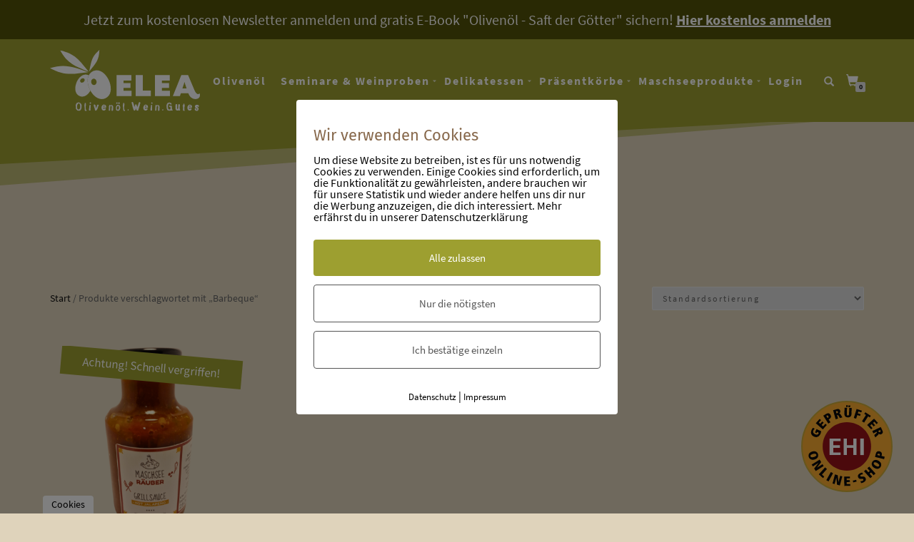

--- FILE ---
content_type: text/html; charset=UTF-8
request_url: https://www.elea-shop.de/produkt-schlagwort/barbeque/
body_size: 23890
content:
<!DOCTYPE html>
<html lang="de">
<head>
<meta charset="UTF-8">
<meta name="viewport" content="width=device-width, initial-scale=1, maximum-scale=1">
<link rel="profile" href="http://gmpg.org/xfn/11">

<script>var et_site_url='https://www.elea-shop.de';var et_post_id='0';function et_core_page_resource_fallback(a,b){"undefined"===typeof b&&(b=a.sheet.cssRules&&0===a.sheet.cssRules.length);b&&(a.onerror=null,a.onload=null,a.href?a.href=et_site_url+"/?et_core_page_resource="+a.id+et_post_id:a.src&&(a.src=et_site_url+"/?et_core_page_resource="+a.id+et_post_id))}
</script><meta name='robots' content='index, follow, max-image-preview:large, max-snippet:-1, max-video-preview:-1' />
        <meta http-equiv="Content-Security-Policy" content="default-src 'self' 'unsafe-eval' 'unsafe-inline'  https://app.mailjet.com/ https://cdn.trustindex.io/ https://04wgu.mjt.lu/ api2.ehi-siegel.de *.googletagmanager.com/ *.trustindex.io/ *.googleusercontent.com https://cdn.mouseflow.com/ https://dashboard.trustprofile.com/ https://fonts.gstatic.com https://*.paypal.com https://www.paypalobjects.com *.mollie.com  *.met.vgwort.de  https://webinaris.co www.webinaris.co        *.google.com/recaptcha/ *.gstatic.com/recaptcha/  ;  script-src 'self' 'unsafe-eval' 'unsafe-inline' data: https://app.mailjet.com/ https://cdn.trustindex.io/ https://04wgu.mjt.lu/ api2.ehi-siegel.de *.googletagmanager.com/ *.trustindex.io/ *.googleusercontent.com https://cdn.mouseflow.com/ https://dashboard.trustprofile.com/ https://fonts.gstatic.com https://*.paypal.com https://www.paypalobjects.com *.mollie.com  *.met.vgwort.de   https://webinaris.co www.webinaris.co          fonts.googleapis.com *.google.com/recaptcha/ *.gstatic.com/recaptcha/   https://js.stripe.com https://checkout.stripe.com;  style-src 'self' 'unsafe-inline' https://app.mailjet.com/ https://cdn.trustindex.io/ https://04wgu.mjt.lu/ api2.ehi-siegel.de *.googletagmanager.com/ *.trustindex.io/ *.googleusercontent.com https://cdn.mouseflow.com/ https://dashboard.trustprofile.com/ https://fonts.gstatic.com https://*.paypal.com https://www.paypalobjects.com *.mollie.com  *.met.vgwort.de     fonts.googleapis.com ;  img-src 'self' data: https://app.mailjet.com/ https://cdn.trustindex.io/ https://04wgu.mjt.lu/ api2.ehi-siegel.de *.googletagmanager.com/ *.trustindex.io/ *.googleusercontent.com https://cdn.mouseflow.com/ https://dashboard.trustprofile.com/ https://fonts.gstatic.com https://*.paypal.com https://www.paypalobjects.com *.mollie.com  *.met.vgwort.de   *.google.com/recaptcha/ *.gstatic.com/recaptcha/  ;  connect-src *;  object-src 'self' https://app.mailjet.com/ https://cdn.trustindex.io/ https://04wgu.mjt.lu/ api2.ehi-siegel.de *.googletagmanager.com/ *.trustindex.io/ *.googleusercontent.com https://cdn.mouseflow.com/ https://dashboard.trustprofile.com/ https://fonts.gstatic.com https://*.paypal.com https://www.paypalobjects.com *.mollie.com  *.met.vgwort.de       ;  child-src 'self' blob: https://app.mailjet.com/ https://cdn.trustindex.io/ https://04wgu.mjt.lu/ api2.ehi-siegel.de *.googletagmanager.com/ *.trustindex.io/ *.googleusercontent.com https://cdn.mouseflow.com/ https://dashboard.trustprofile.com/ https://fonts.gstatic.com https://*.paypal.com https://www.paypalobjects.com *.mollie.com  *.met.vgwort.de       ;  form-action *;  frame-src 'self' https://app.mailjet.com/ https://cdn.trustindex.io/ https://04wgu.mjt.lu/ api2.ehi-siegel.de *.googletagmanager.com/ *.trustindex.io/ *.googleusercontent.com https://cdn.mouseflow.com/ https://dashboard.trustprofile.com/ https://fonts.gstatic.com https://*.paypal.com https://www.paypalobjects.com *.mollie.com  *.met.vgwort.de     https://webinaris.co www.webinaris.co         *.google.com/recaptcha/ *.gstatic.com/recaptcha/   https://js.stripe.com https://hooks.stripe.com https://checkout.stripe.com https://hooks.stripe.com; *.mollie.com font-src * data:;  media-src 'self' https://app.mailjet.com/ https://cdn.trustindex.io/ https://04wgu.mjt.lu/ api2.ehi-siegel.de *.googletagmanager.com/ *.trustindex.io/ *.googleusercontent.com https://cdn.mouseflow.com/ https://dashboard.trustprofile.com/ https://fonts.gstatic.com https://*.paypal.com https://www.paypalobjects.com *.mollie.com  *.met.vgwort.de       ; ">
        
<!-- Google Tag Manager for WordPress by gtm4wp.com -->
<script data-cfasync="false" data-pagespeed-no-defer>
	var gtm4wp_datalayer_name = "dataLayer";
	var dataLayer = dataLayer || [];
	const gtm4wp_use_sku_instead = 1;
	const gtm4wp_currency = 'EUR';
	const gtm4wp_product_per_impression = 0;
	const gtm4wp_clear_ecommerce = false;
	const gtm4wp_datalayer_max_timeout = 2000;

	const gtm4wp_scrollerscript_debugmode         = false;
	const gtm4wp_scrollerscript_callbacktime      = 100;
	const gtm4wp_scrollerscript_readerlocation    = 150;
	const gtm4wp_scrollerscript_contentelementid  = "content";
	const gtm4wp_scrollerscript_scannertime       = 60;
</script>
<!-- End Google Tag Manager for WordPress by gtm4wp.com -->
	<!-- This site is optimized with the Yoast SEO plugin v26.7 - https://yoast.com/wordpress/plugins/seo/ -->
	<title>Barbeque Archive - ELEA Hannover Onlineshop</title>
	<link rel="canonical" href="https://www.elea-shop.de/produkt-schlagwort/barbeque/" />
	<meta property="og:locale" content="de_DE" />
	<meta property="og:type" content="article" />
	<meta property="og:title" content="Barbeque Archive - ELEA Hannover Onlineshop" />
	<meta property="og:url" content="https://www.elea-shop.de/produkt-schlagwort/barbeque/" />
	<meta property="og:site_name" content="ELEA Hannover Onlineshop" />
	<meta name="twitter:card" content="summary_large_image" />
	<script type="application/ld+json" class="yoast-schema-graph">{"@context":"https://schema.org","@graph":[{"@type":"CollectionPage","@id":"https://www.elea-shop.de/produkt-schlagwort/barbeque/","url":"https://www.elea-shop.de/produkt-schlagwort/barbeque/","name":"Barbeque Archive - ELEA Hannover Onlineshop","isPartOf":{"@id":"https://www.elea-shop.de/#website"},"primaryImageOfPage":{"@id":"https://www.elea-shop.de/produkt-schlagwort/barbeque/#primaryimage"},"image":{"@id":"https://www.elea-shop.de/produkt-schlagwort/barbeque/#primaryimage"},"thumbnailUrl":"/wp-content/uploads/2023/06/Maschseeraeuber_Grillsauce_Hot_Jalapeno_1-e1688130059719.png","breadcrumb":{"@id":"https://www.elea-shop.de/produkt-schlagwort/barbeque/#breadcrumb"},"inLanguage":"de"},{"@type":"ImageObject","inLanguage":"de","@id":"https://www.elea-shop.de/produkt-schlagwort/barbeque/#primaryimage","url":"/wp-content/uploads/2023/06/Maschseeraeuber_Grillsauce_Hot_Jalapeno_1-e1688130059719.png","contentUrl":"/wp-content/uploads/2023/06/Maschseeraeuber_Grillsauce_Hot_Jalapeno_1-e1688130059719.png","width":2000,"height":2000},{"@type":"BreadcrumbList","@id":"https://www.elea-shop.de/produkt-schlagwort/barbeque/#breadcrumb","itemListElement":[{"@type":"ListItem","position":1,"name":"Startseite","item":"https://www.elea-shop.de/"},{"@type":"ListItem","position":2,"name":"Barbeque"}]},{"@type":"WebSite","@id":"https://www.elea-shop.de/#website","url":"https://www.elea-shop.de/","name":"ELEA Hannover Onlineshop","description":"Olivenöl. Delikatessen. Präsenkorbservice","publisher":{"@id":"https://www.elea-shop.de/#organization"},"potentialAction":[{"@type":"SearchAction","target":{"@type":"EntryPoint","urlTemplate":"https://www.elea-shop.de/?s={search_term_string}"},"query-input":{"@type":"PropertyValueSpecification","valueRequired":true,"valueName":"search_term_string"}}],"inLanguage":"de"},{"@type":"Organization","@id":"https://www.elea-shop.de/#organization","name":"Elea Handelsagentur e.K.","url":"https://www.elea-shop.de/","logo":{"@type":"ImageObject","inLanguage":"de","@id":"https://www.elea-shop.de/#/schema/logo/image/","url":"/wp-content/uploads/2019/03/Logo-ELEA_rgb.png","contentUrl":"/wp-content/uploads/2019/03/Logo-ELEA_rgb.png","width":1063,"height":472,"caption":"Elea Handelsagentur e.K."},"image":{"@id":"https://www.elea-shop.de/#/schema/logo/image/"}}]}</script>
	<!-- / Yoast SEO plugin. -->


<link rel="alternate" type="application/rss+xml" title="ELEA Hannover Onlineshop &raquo; Feed" href="https://www.elea-shop.de/feed/" />
<link rel="alternate" type="application/rss+xml" title="ELEA Hannover Onlineshop &raquo; Kommentar-Feed" href="https://www.elea-shop.de/comments/feed/" />
<link rel="alternate" type="application/rss+xml" title="ELEA Hannover Onlineshop &raquo; Barbeque Schlagwort Feed" href="https://www.elea-shop.de/produkt-schlagwort/barbeque/feed/" />
<style id='wp-img-auto-sizes-contain-inline-css' type='text/css'>
img:is([sizes=auto i],[sizes^="auto," i]){contain-intrinsic-size:3000px 1500px}
/*# sourceURL=wp-img-auto-sizes-contain-inline-css */
</style>
<link rel='stylesheet' id='german-market-blocks-integrations-css' href='/wp-content/plugins/woocommerce-german-market/german-market-blocks/build/integrations.css?ver=3.54' type='text/css' media='all' />
<link rel='stylesheet' id='german-market-checkout-block-checkboxes-css' href='/wp-content/plugins/woocommerce-german-market/german-market-blocks/build/blocks/checkout-checkboxes/style-index.css?ver=3.54' type='text/css' media='all' />
<link rel='stylesheet' id='german-market-product-charging-device-css' href='/wp-content/plugins/woocommerce-german-market/german-market-blocks/build/blocks/product-charging-device/style-index.css?ver=3.54' type='text/css' media='all' />
<style id='wp-block-library-inline-css' type='text/css'>
:root{--wp-block-synced-color:#7a00df;--wp-block-synced-color--rgb:122,0,223;--wp-bound-block-color:var(--wp-block-synced-color);--wp-editor-canvas-background:#ddd;--wp-admin-theme-color:#007cba;--wp-admin-theme-color--rgb:0,124,186;--wp-admin-theme-color-darker-10:#006ba1;--wp-admin-theme-color-darker-10--rgb:0,107,160.5;--wp-admin-theme-color-darker-20:#005a87;--wp-admin-theme-color-darker-20--rgb:0,90,135;--wp-admin-border-width-focus:2px}@media (min-resolution:192dpi){:root{--wp-admin-border-width-focus:1.5px}}.wp-element-button{cursor:pointer}:root .has-very-light-gray-background-color{background-color:#eee}:root .has-very-dark-gray-background-color{background-color:#313131}:root .has-very-light-gray-color{color:#eee}:root .has-very-dark-gray-color{color:#313131}:root .has-vivid-green-cyan-to-vivid-cyan-blue-gradient-background{background:linear-gradient(135deg,#00d084,#0693e3)}:root .has-purple-crush-gradient-background{background:linear-gradient(135deg,#34e2e4,#4721fb 50%,#ab1dfe)}:root .has-hazy-dawn-gradient-background{background:linear-gradient(135deg,#faaca8,#dad0ec)}:root .has-subdued-olive-gradient-background{background:linear-gradient(135deg,#fafae1,#67a671)}:root .has-atomic-cream-gradient-background{background:linear-gradient(135deg,#fdd79a,#004a59)}:root .has-nightshade-gradient-background{background:linear-gradient(135deg,#330968,#31cdcf)}:root .has-midnight-gradient-background{background:linear-gradient(135deg,#020381,#2874fc)}:root{--wp--preset--font-size--normal:16px;--wp--preset--font-size--huge:42px}.has-regular-font-size{font-size:1em}.has-larger-font-size{font-size:2.625em}.has-normal-font-size{font-size:var(--wp--preset--font-size--normal)}.has-huge-font-size{font-size:var(--wp--preset--font-size--huge)}.has-text-align-center{text-align:center}.has-text-align-left{text-align:left}.has-text-align-right{text-align:right}.has-fit-text{white-space:nowrap!important}#end-resizable-editor-section{display:none}.aligncenter{clear:both}.items-justified-left{justify-content:flex-start}.items-justified-center{justify-content:center}.items-justified-right{justify-content:flex-end}.items-justified-space-between{justify-content:space-between}.screen-reader-text{border:0;clip-path:inset(50%);height:1px;margin:-1px;overflow:hidden;padding:0;position:absolute;width:1px;word-wrap:normal!important}.screen-reader-text:focus{background-color:#ddd;clip-path:none;color:#444;display:block;font-size:1em;height:auto;left:5px;line-height:normal;padding:15px 23px 14px;text-decoration:none;top:5px;width:auto;z-index:100000}html :where(.has-border-color){border-style:solid}html :where([style*=border-top-color]){border-top-style:solid}html :where([style*=border-right-color]){border-right-style:solid}html :where([style*=border-bottom-color]){border-bottom-style:solid}html :where([style*=border-left-color]){border-left-style:solid}html :where([style*=border-width]){border-style:solid}html :where([style*=border-top-width]){border-top-style:solid}html :where([style*=border-right-width]){border-right-style:solid}html :where([style*=border-bottom-width]){border-bottom-style:solid}html :where([style*=border-left-width]){border-left-style:solid}html :where(img[class*=wp-image-]){height:auto;max-width:100%}:where(figure){margin:0 0 1em}html :where(.is-position-sticky){--wp-admin--admin-bar--position-offset:var(--wp-admin--admin-bar--height,0px)}@media screen and (max-width:600px){html :where(.is-position-sticky){--wp-admin--admin-bar--position-offset:0px}}

/*# sourceURL=wp-block-library-inline-css */
</style><link rel='stylesheet' id='wc-blocks-style-css' href='/wp-content/plugins/woocommerce/assets/client/blocks/wc-blocks.css?ver=wc-10.4.3' type='text/css' media='all' />
<style id='global-styles-inline-css' type='text/css'>
:root{--wp--preset--aspect-ratio--square: 1;--wp--preset--aspect-ratio--4-3: 4/3;--wp--preset--aspect-ratio--3-4: 3/4;--wp--preset--aspect-ratio--3-2: 3/2;--wp--preset--aspect-ratio--2-3: 2/3;--wp--preset--aspect-ratio--16-9: 16/9;--wp--preset--aspect-ratio--9-16: 9/16;--wp--preset--color--black: #000000;--wp--preset--color--cyan-bluish-gray: #abb8c3;--wp--preset--color--white: #ffffff;--wp--preset--color--pale-pink: #f78da7;--wp--preset--color--vivid-red: #cf2e2e;--wp--preset--color--luminous-vivid-orange: #ff6900;--wp--preset--color--luminous-vivid-amber: #fcb900;--wp--preset--color--light-green-cyan: #7bdcb5;--wp--preset--color--vivid-green-cyan: #00d084;--wp--preset--color--pale-cyan-blue: #8ed1fc;--wp--preset--color--vivid-cyan-blue: #0693e3;--wp--preset--color--vivid-purple: #9b51e0;--wp--preset--gradient--vivid-cyan-blue-to-vivid-purple: linear-gradient(135deg,rgb(6,147,227) 0%,rgb(155,81,224) 100%);--wp--preset--gradient--light-green-cyan-to-vivid-green-cyan: linear-gradient(135deg,rgb(122,220,180) 0%,rgb(0,208,130) 100%);--wp--preset--gradient--luminous-vivid-amber-to-luminous-vivid-orange: linear-gradient(135deg,rgb(252,185,0) 0%,rgb(255,105,0) 100%);--wp--preset--gradient--luminous-vivid-orange-to-vivid-red: linear-gradient(135deg,rgb(255,105,0) 0%,rgb(207,46,46) 100%);--wp--preset--gradient--very-light-gray-to-cyan-bluish-gray: linear-gradient(135deg,rgb(238,238,238) 0%,rgb(169,184,195) 100%);--wp--preset--gradient--cool-to-warm-spectrum: linear-gradient(135deg,rgb(74,234,220) 0%,rgb(151,120,209) 20%,rgb(207,42,186) 40%,rgb(238,44,130) 60%,rgb(251,105,98) 80%,rgb(254,248,76) 100%);--wp--preset--gradient--blush-light-purple: linear-gradient(135deg,rgb(255,206,236) 0%,rgb(152,150,240) 100%);--wp--preset--gradient--blush-bordeaux: linear-gradient(135deg,rgb(254,205,165) 0%,rgb(254,45,45) 50%,rgb(107,0,62) 100%);--wp--preset--gradient--luminous-dusk: linear-gradient(135deg,rgb(255,203,112) 0%,rgb(199,81,192) 50%,rgb(65,88,208) 100%);--wp--preset--gradient--pale-ocean: linear-gradient(135deg,rgb(255,245,203) 0%,rgb(182,227,212) 50%,rgb(51,167,181) 100%);--wp--preset--gradient--electric-grass: linear-gradient(135deg,rgb(202,248,128) 0%,rgb(113,206,126) 100%);--wp--preset--gradient--midnight: linear-gradient(135deg,rgb(2,3,129) 0%,rgb(40,116,252) 100%);--wp--preset--font-size--small: 13px;--wp--preset--font-size--medium: 20px;--wp--preset--font-size--large: 36px;--wp--preset--font-size--x-large: 42px;--wp--preset--spacing--20: 0.44rem;--wp--preset--spacing--30: 0.67rem;--wp--preset--spacing--40: 1rem;--wp--preset--spacing--50: 1.5rem;--wp--preset--spacing--60: 2.25rem;--wp--preset--spacing--70: 3.38rem;--wp--preset--spacing--80: 5.06rem;--wp--preset--shadow--natural: 6px 6px 9px rgba(0, 0, 0, 0.2);--wp--preset--shadow--deep: 12px 12px 50px rgba(0, 0, 0, 0.4);--wp--preset--shadow--sharp: 6px 6px 0px rgba(0, 0, 0, 0.2);--wp--preset--shadow--outlined: 6px 6px 0px -3px rgb(255, 255, 255), 6px 6px rgb(0, 0, 0);--wp--preset--shadow--crisp: 6px 6px 0px rgb(0, 0, 0);}:where(.is-layout-flex){gap: 0.5em;}:where(.is-layout-grid){gap: 0.5em;}body .is-layout-flex{display: flex;}.is-layout-flex{flex-wrap: wrap;align-items: center;}.is-layout-flex > :is(*, div){margin: 0;}body .is-layout-grid{display: grid;}.is-layout-grid > :is(*, div){margin: 0;}:where(.wp-block-columns.is-layout-flex){gap: 2em;}:where(.wp-block-columns.is-layout-grid){gap: 2em;}:where(.wp-block-post-template.is-layout-flex){gap: 1.25em;}:where(.wp-block-post-template.is-layout-grid){gap: 1.25em;}.has-black-color{color: var(--wp--preset--color--black) !important;}.has-cyan-bluish-gray-color{color: var(--wp--preset--color--cyan-bluish-gray) !important;}.has-white-color{color: var(--wp--preset--color--white) !important;}.has-pale-pink-color{color: var(--wp--preset--color--pale-pink) !important;}.has-vivid-red-color{color: var(--wp--preset--color--vivid-red) !important;}.has-luminous-vivid-orange-color{color: var(--wp--preset--color--luminous-vivid-orange) !important;}.has-luminous-vivid-amber-color{color: var(--wp--preset--color--luminous-vivid-amber) !important;}.has-light-green-cyan-color{color: var(--wp--preset--color--light-green-cyan) !important;}.has-vivid-green-cyan-color{color: var(--wp--preset--color--vivid-green-cyan) !important;}.has-pale-cyan-blue-color{color: var(--wp--preset--color--pale-cyan-blue) !important;}.has-vivid-cyan-blue-color{color: var(--wp--preset--color--vivid-cyan-blue) !important;}.has-vivid-purple-color{color: var(--wp--preset--color--vivid-purple) !important;}.has-black-background-color{background-color: var(--wp--preset--color--black) !important;}.has-cyan-bluish-gray-background-color{background-color: var(--wp--preset--color--cyan-bluish-gray) !important;}.has-white-background-color{background-color: var(--wp--preset--color--white) !important;}.has-pale-pink-background-color{background-color: var(--wp--preset--color--pale-pink) !important;}.has-vivid-red-background-color{background-color: var(--wp--preset--color--vivid-red) !important;}.has-luminous-vivid-orange-background-color{background-color: var(--wp--preset--color--luminous-vivid-orange) !important;}.has-luminous-vivid-amber-background-color{background-color: var(--wp--preset--color--luminous-vivid-amber) !important;}.has-light-green-cyan-background-color{background-color: var(--wp--preset--color--light-green-cyan) !important;}.has-vivid-green-cyan-background-color{background-color: var(--wp--preset--color--vivid-green-cyan) !important;}.has-pale-cyan-blue-background-color{background-color: var(--wp--preset--color--pale-cyan-blue) !important;}.has-vivid-cyan-blue-background-color{background-color: var(--wp--preset--color--vivid-cyan-blue) !important;}.has-vivid-purple-background-color{background-color: var(--wp--preset--color--vivid-purple) !important;}.has-black-border-color{border-color: var(--wp--preset--color--black) !important;}.has-cyan-bluish-gray-border-color{border-color: var(--wp--preset--color--cyan-bluish-gray) !important;}.has-white-border-color{border-color: var(--wp--preset--color--white) !important;}.has-pale-pink-border-color{border-color: var(--wp--preset--color--pale-pink) !important;}.has-vivid-red-border-color{border-color: var(--wp--preset--color--vivid-red) !important;}.has-luminous-vivid-orange-border-color{border-color: var(--wp--preset--color--luminous-vivid-orange) !important;}.has-luminous-vivid-amber-border-color{border-color: var(--wp--preset--color--luminous-vivid-amber) !important;}.has-light-green-cyan-border-color{border-color: var(--wp--preset--color--light-green-cyan) !important;}.has-vivid-green-cyan-border-color{border-color: var(--wp--preset--color--vivid-green-cyan) !important;}.has-pale-cyan-blue-border-color{border-color: var(--wp--preset--color--pale-cyan-blue) !important;}.has-vivid-cyan-blue-border-color{border-color: var(--wp--preset--color--vivid-cyan-blue) !important;}.has-vivid-purple-border-color{border-color: var(--wp--preset--color--vivid-purple) !important;}.has-vivid-cyan-blue-to-vivid-purple-gradient-background{background: var(--wp--preset--gradient--vivid-cyan-blue-to-vivid-purple) !important;}.has-light-green-cyan-to-vivid-green-cyan-gradient-background{background: var(--wp--preset--gradient--light-green-cyan-to-vivid-green-cyan) !important;}.has-luminous-vivid-amber-to-luminous-vivid-orange-gradient-background{background: var(--wp--preset--gradient--luminous-vivid-amber-to-luminous-vivid-orange) !important;}.has-luminous-vivid-orange-to-vivid-red-gradient-background{background: var(--wp--preset--gradient--luminous-vivid-orange-to-vivid-red) !important;}.has-very-light-gray-to-cyan-bluish-gray-gradient-background{background: var(--wp--preset--gradient--very-light-gray-to-cyan-bluish-gray) !important;}.has-cool-to-warm-spectrum-gradient-background{background: var(--wp--preset--gradient--cool-to-warm-spectrum) !important;}.has-blush-light-purple-gradient-background{background: var(--wp--preset--gradient--blush-light-purple) !important;}.has-blush-bordeaux-gradient-background{background: var(--wp--preset--gradient--blush-bordeaux) !important;}.has-luminous-dusk-gradient-background{background: var(--wp--preset--gradient--luminous-dusk) !important;}.has-pale-ocean-gradient-background{background: var(--wp--preset--gradient--pale-ocean) !important;}.has-electric-grass-gradient-background{background: var(--wp--preset--gradient--electric-grass) !important;}.has-midnight-gradient-background{background: var(--wp--preset--gradient--midnight) !important;}.has-small-font-size{font-size: var(--wp--preset--font-size--small) !important;}.has-medium-font-size{font-size: var(--wp--preset--font-size--medium) !important;}.has-large-font-size{font-size: var(--wp--preset--font-size--large) !important;}.has-x-large-font-size{font-size: var(--wp--preset--font-size--x-large) !important;}
/*# sourceURL=global-styles-inline-css */
</style>

<style id='classic-theme-styles-inline-css' type='text/css'>
/*! This file is auto-generated */
.wp-block-button__link{color:#fff;background-color:#32373c;border-radius:9999px;box-shadow:none;text-decoration:none;padding:calc(.667em + 2px) calc(1.333em + 2px);font-size:1.125em}.wp-block-file__button{background:#32373c;color:#fff;text-decoration:none}
/*# sourceURL=/wp-includes/css/classic-themes.min.css */
</style>
<link rel='stylesheet' id='mailjet-front-css' href='/wp-content/plugins/mailjet-for-wordpress/src/front/css/mailjet-front.css?ver=6.9' type='text/css' media='all' />
<link rel='stylesheet' id='pixelmate-public-css-css' href='/wp-content/plugins/pixelmate/public//assets/css/pixelmate.css?ver=6.9' type='text/css' media='all' />
<link rel='stylesheet' id='follow-up-emails-css' href='/wp-content/plugins/woocommerce-follow-up-emails/templates/followups.css?ver=4.9.20' type='text/css' media='all' />
<style id='woocommerce-inline-inline-css' type='text/css'>
.woocommerce form .form-row .required { visibility: visible; }
/*# sourceURL=woocommerce-inline-inline-css */
</style>
<link rel='stylesheet' id='aws-style-css' href='/wp-content/plugins/advanced-woo-search/assets/css/common.min.css?ver=3.51' type='text/css' media='all' />
<link rel='stylesheet' id='et_monarch-css-css' href='/wp-content/plugins/monarch/css/style.css?ver=1.4.14' type='text/css' media='all' />
<link rel='stylesheet' id='shop-isle-css' href='/wp-content/themes/shop-isle/style.css?ver=6.9' type='text/css' media='all' />
<link rel='stylesheet' id='bootstrap-css' href='/wp-content/themes/shop-isle/assets/bootstrap/css/bootstrap.min.css?ver=20120208' type='text/css' media='all' />
<link rel='stylesheet' id='magnific-popup-css' href='/wp-content/themes/shop-isle/assets/css/vendor/magnific-popup.min.css?ver=20120208' type='text/css' media='all' />
<link rel='stylesheet' id='flexslider-css' href='/wp-content/themes/shop-isle/assets/css/vendor/flexslider.min.css?ver=20120208' type='text/css' media='all' />
<link rel='stylesheet' id='owl-carousel-css' href='/wp-content/themes/shop-isle/assets/css/vendor/owl.carousel.min.css?ver=2.1.7' type='text/css' media='all' />
<link rel='stylesheet' id='shop-isle-animate-css' href='/wp-content/themes/shop-isle/assets/css/vendor/animate.min.css?ver=20120208' type='text/css' media='all' />
<link rel='stylesheet' id='shop-isle-main-style-css' href='/wp-content/themes/shop-isle/assets/css/style.min.css?ver=1.1.62' type='text/css' media='all' />
<link rel='stylesheet' id='shop-isle-style-css' href='/wp-content/themes/elea-shop/style.css?ver=1.1.62' type='text/css' media='all' />
<link rel='stylesheet' id='shop-isle-woocommerce-brands-style-css' href='/wp-content/themes/shop-isle/inc/woocommerce/css/brands.css?ver=6.9' type='text/css' media='all' />
<link rel='stylesheet' id='shop-isle-woocommerce-smart-coupons-style-css' href='/wp-content/themes/shop-isle/inc/woocommerce/css/smart-coupons.css?ver=6.9' type='text/css' media='all' />
<link rel='stylesheet' id='wp_mailjet_form_builder_widget-widget-front-styles-css' href='/wp-content/plugins/mailjet-for-wordpress/src/widgetformbuilder/css/front-widget.css?ver=6.1.6' type='text/css' media='all' />
<link rel='stylesheet' id='german-market-blocks-order-button-position-css' href='/wp-content/plugins/woocommerce-german-market/german-market-blocks/additional-css/order-button-checkout-fields.css?ver=3.54' type='text/css' media='all' />
<link rel='stylesheet' id='woocommerce-de_frontend_styles-css' href='/wp-content/plugins/woocommerce-german-market/css/frontend.min.css?ver=3.54' type='text/css' media='all' />
<link rel='stylesheet' id='woocommerce-cpw-css' href='/wp-content/plugins/custom-price-for-woocommerce-pro/vendor_prefixed/wpdesk/custom-price-for-woocommerce-core/assets/css/frontend/front.css?ver=1768894094' type='text/css' media='all' />
<link rel='stylesheet' id='shop-isle-woocommerce-style1-css' href='/wp-content/themes/shop-isle/inc/woocommerce/css/woocommerce.css?ver=11' type='text/css' media='all' />
<style id='rocket-lazyload-inline-css' type='text/css'>
.rll-youtube-player{position:relative;padding-bottom:56.23%;height:0;overflow:hidden;max-width:100%;background:#000;margin:5px}.rll-youtube-player iframe{position:absolute;top:0;left:0;width:100%;height:100%;z-index:100;background:0 0}.rll-youtube-player img{bottom:0;display:block;left:0;margin:auto;max-width:100%;width:100%;position:absolute;right:0;top:0;border:none;height:auto;cursor:pointer;-webkit-transition:.4s all;-moz-transition:.4s all;transition:.4s all}.rll-youtube-player img:hover{-webkit-filter:brightness(75%)}.rll-youtube-player .play{height:72px;width:72px;left:50%;top:50%;margin-left:-36px;margin-top:-36px;position:absolute;background:url(/wp-content/plugins/wp-rocket/inc/front/img/youtube.png) no-repeat;cursor:pointer}
/*# sourceURL=rocket-lazyload-inline-css */
</style>
<script type="text/javascript" src="https://www.elea-shop.de/wp-includes/js/jquery/jquery.min.js?ver=3.7.1" id="jquery-core-js"></script>
<script type="text/javascript" src="https://www.elea-shop.de/wp-includes/js/jquery/jquery-migrate.min.js?ver=3.4.1" id="jquery-migrate-js"></script>
<script type="text/javascript" id="pixelmate-public-js-js-extra">
/* <![CDATA[ */
var js_options = {"google_fonts":[],"flexTracking":[],"flexWerbung":[],"flexNotwendig":[],"flexSonstige":[],"webinaris":"","webinaris_load":"0","pixelmate_script":"0","pixelmate_script_code_head":"","pixelmate_script_code_body":"","pixelmate_script_code_footer":"","pixelmate_script_stats":"0","pixelmate_script_code_head_stats":"","pixelmate_script_code_body_stats":"","pixelmate_script_code_footer_stats":"","pixelmate_tag_manager":"1","pixelmate_gtm":"GTM-PTNL8VF","domain":"elea-shop.de","full_domain":"https://www.elea-shop.de","wpmllang":"no-wpml","gen_banner_aktiv":null,"gen_banner_delay":null,"gen_individuell":"1","gen_heading":"Wir verwenden Cookies","gen_text":"Um diese Website zu betreiben, ist es f\u00fcr uns notwendig Cookies zu verwenden. Einige Cookies sind erforderlich, um die Funktionalit\u00e4t zu gew\u00e4hrleisten, andere brauchen wir f\u00fcr unsere Statistik und wieder andere helfen uns dir nur die Werbung anzuzeigen, die dich interessiert. Mehr erf\u00e4hrst du in unserer Datenschutzerkl\u00e4rung","gen_allow_text":"Alle zulassen","gen_single_text":"Ich best\u00e4tige einzeln","gen_deny_text":"Nur die n\u00f6tigsten","gen_dse_text":"Datenschutz","gen_impressum_text":"Impressum","speicherdauer_der_cookies":"14","cookies_secure":"0","alt_track":"0","pix_settings_check":"","pix_settings_uberschrift":"Cookie Einstellungen","pix_settings_hinweis_dse":"Hier k\u00f6nnen die auf dieser Website verwendeten externen Dienste eingesehen und einzeln zugelassen/abgelehnt werden.","pix_settings_notwendige_c":"nur notwendige Cookies akzeptieren","pix_settings_notwendige_c_text":"","pix_settings_statistik":"Statistik Cookies akzeptieren","pix_settings_statistik_text":"","pix_settings_statistik_aus":null,"pix_settings_werbung":"Marketing Cookies akzeptieren","pix_settings_werbung_text":"","pix_settings_werbung_aus":null,"pix_settings_videos":"Externe Medien akzeptieren","pix_settings_videos_text":"","pix_settings_videos_aus":null,"pix_settings_sonstige":"Sonstigen externen Content akzeptieren","pix_settings_sonstige_text":"","pix_settings_sonstige_aus":null,"pix_settings_speichern_button":"speichern","pix_settings_more":"mehr","pix_settings_dse_ex":"Datenschutzerkl\u00e4rung","design_pos":"Fullscreen","elmentor_popup_id":"","pixelmate_logo_check":"0","pixelmate_logo":"","banner_padding_oben":"13px","box_margin":"0px 0px 0px 0px","box_border_width":"0px 0px 0px 0px","box_border_style":"none","box_border_color":"#ffffff","box_padding":"24px 24px 24px 24px","box_border_radius":"4px 4px 4px 4px","box_bg_color":"#ffffff","box_color_title":"#000000","box_color_text":"#000000","box_bg_verlauf":"0","box_bg_verlauf_1":"#ffffff","box_bg_verlauf_2":"#ffffff","box_shadow":"0","box_shadow_h":"3","box_shadow_v":"0","box_shadow_blur":"3","box_shadow_color":"#000000","box_h_font_size":"22","box_font_size":"16","box_line_height":"1","pixelmate_text_align":"left","cb_aktiv":"1","cb_position":"unten links","cb_font_size":"14","cb_background":"#ffffff","cb_color":"#000000","cb_important":"0","btn_bg_color":"#9d9f30","btn_color":"#ffffff","btn_border_color":"rgba(0,0,0,0.06)","btn_border_width":"0","btn_border_radius":"4","btn_deny_bg_color":"#ffffff","btn_deny_color":"#555555","btn_deny_border_color":"#555555","btn_deny_border_width":"1","btn_deny_border_radius":"4","btn_set_bg_color":"#ffffff","btn_set_color":"#555555","btn_set_border_color":"#555555","btn_set_border_width":"1","btn_set_border_radius":"4","ga":"1","gaText":"Google Analytics dient zur Auswertung von Besucherzahlen und Nutzerverhalten, was uns hilft, unsere Inhalte so anzupassen, dass sie immer interessant bleiben.","gaId":"UA-12781135-1","ga2":null,"gaId2":null,"gaAno":"1","google_optimize_aktivieren":"0","google_optimize_id":"000000","ga_cookie_duration":"730","ga_cookies_ssl":"0","media_youtube":"0","media_youtube_text":"YouTube ist eine Videohosting Plattform. Durch die externe Einbindung von Videos werden personenbezogene Daten an YouTube \u00fcbermittelt.","media_vimeo":"0","media_vimeo_text":"Vimeo ist eine Videohosting Plattform. Durch die externe Einbindung von Videos werden personenbezogene Daten an Vimeo \u00fcbermittelt.","media_twitter":"0","media_twitter_text":"Twitter ist ein Nachrichtendienst. Durch das einbetten von Twitter Beitr\u00e4gen auf unserer Website werden personenbezogene Daten an Twitter \u00fcbermittelt.","media_gmaps":"0","media_gmaps_text":"Wir haben auf unserer Website interaktive Karten mit Hilfe von Google Maps der Google LLC. (\u201eGoogle\u201c) integriert. Die Karten werden nur angezeigt, wenn Sie dem Setzen und Auslesen von Cookies durch Google zustimmen. Dadurch k\u00f6nnen personenbezogene Daten an Google \u00fcbermittelt werden.","media_osm":"0","media_osm_text":"Durch die Einbettung von Google Maps auf unserer Website werden personenbezogene Daten an Google \u00fcbermittelt.","media_calendly":"0","media_calendly_text":"Calendly ist Buchungstool. Durch die Einbettung auf unserer Website werden personenbezogene Daten an Calendly \u00fcbermittelt.","media_xing_events":"0","media_xing_events_text":"Durch die Einbettung von Xing werden personenbezogene Daten an Xing \u00fcbermittelt.","media_libsyn":"0","media_libsyn_text":"Durch die Einbettung des Podcast Players von Libsyn werden personenbezogene Daten an Libsyn \u00fcbermittelt.","media_trustindex":"0","media_trustindex_text":"Durch die Einbettung der Google Reviews werden Daten an Trustindex.io \u00fcbermittelt.","media_recaptcha":"0","media_recaptcha_text":"ReCaptcha muss auf unserer Website geladen werden, um Kontaktanfragen zu versenden.","dse_extern":null,"dse_extern_url":null,"impressum_extern":null,"impressum_extern_url":null,"fb":"1","fbText":null,"fbId":"136856446976812","fb_opt_out":"","fb_consent_mode":null,"csp":"1","csp_admin":"","youtubeIn":"1","youtubeHeading":"","youtubeText":"","vimeoIn":"","vimeoHeading":null,"vimeoText":null,"wlVimeo":"0","wlYoutube":"0","wlGmaps":"0","wlReCaptcha":"1","dse":"https://www.elea-shop.de/datenschutzerklaerung/","impressum":"https://www.elea-shop.de/impressum/","protokoll":null,"txt_cookie_banner_heading":"Wir verwenden Cookies","txt_cookie_banner":"Wir nutzen auf unserer Webseite Cookies. Einige Cookies sind notwendig (z.B. f\u00fcr den Warenkorb) andere sind nicht notwendig. Die nicht-notwendigen Cookies helfen uns bei der Optimierung unseres Online-Angebotes, unserer Webseitenfunktionen und werden f\u00fcr Marketingzwecke eingesetzt.\nDie Einwilligung umfasst die Speicherung von Informationen auf Ihrem Endger\u00e4t, das Auslesen personenbezogener Daten sowie deren Verarbeitung. \nKlicken Sie auf \u201eAlle akzeptieren\u201c, um in den Einsatz von nicht notwendigen Cookies einzuwilligen oder auf \u201eAlle ablehnen\u201c, wenn Sie sich anders entscheiden.\nSie k\u00f6nnen unter \u201eEinstellungen verwalten\u201c detaillierte Informationen der von uns eingesetzten Arten von Cookies erhalten und deren Einstellungen aufrufen. \nSie k\u00f6nnen die Einstellungen jederzeit aufrufen und Cookies auch nachtr\u00e4glich jederzeit abw\u00e4hlen (z.B. in der Datenschutzerkl\u00e4rung oder unten auf unserer Webseite).","txt_btn_allow":"Alle akzeptieren","txt_btn_deny":"Alle ablehnen","txt_btn_settings":"Einstellungen","txt_datenschutz":"Datenschutz","txt_impressum":"Impressum","txt_datenschutz_hinweis":"Mehr Informationen zu den verwendeten Diensten auf dieser Website stehen in der Datenschutzerkl\u00e4rung.","txt_allow":"Akzeptieren","txt_youtube_heading":"YouTube aktivieren?","txt_youtube_content":"YouTube Videos k\u00f6nnen nur angezeigt werden, wenn Cookies gesetzt werden d\u00fcrfen.","txt_youtube_footer":"Wenn YouTube f\u00fcr diese Website aktiviert wurde, werden Daten an YouTube \u00fcbermittelt und ausgewertet. Mehr dazu in der Datenschutzerkl\u00e4rung von YouTube:","txt_vimeo_heading":"Vimeo aktivieren?","txt_vimeo_content":"Vimeo Videos k\u00f6nnen nur angezeigt werden, wenn Cookies gesetzt werden d\u00fcrfen.","txt_vimeo_footer":"Wenn Vimeo auf dieser Website aktiviert wird, werden personenbezogene Daten zu Vimeo \u00fcbermittelt und ausgewertet. Mehr dazu in der Vimeo Datenschutzerkl\u00e4rung: ","txt_gmaps_heading":"Google Maps aktivieren?","txt_gmaps_content":"Google Maps kann nur aktiviert werden, wenn Cookies gesetzt werden d\u00fcrfen.","txt_gmaps_footer":"Wenn Google Maps aktiviert wurde, werden personenbezogene Daten an Google gesendet und verarbeitet. Mehr dazu in der Datenschutzerkl\u00e4rung von Google:","txt_osm_heading":"Open Street Maps aktivieren?","txt_osm_content":"Hier w\u00fcrden wir gerne eine Karte von Open Street Maps anzeigen und daf\u00fcr Cookies setzen. ","txt_osm_footer":"Wenn Open Street Maps f\u00fcr diese Seite aktiviert ist, werden personenbezogene Daten an openstreetmap.de \u00fcbermittelt und verarbeitet. Weitere Informationen findest du in den Datenschutzbestimmungen von OpenStreetMap: ","txt_twitter_heading":"Twitter aktivieren?","txt_twitter_content":"Hier w\u00fcrden wir gerne Inhalte von Twitter anzeigen.","txt_twitter_footer":"Wenn diese Inhalte auf dieser Website geladen werden d\u00fcrfen, wird eine externe Verbindung zu Twitter hergestellt und es k\u00f6nnen Cookies gesetzt werden.","txt_libsyn_heading":"Libsyn Podcast aktivieren?","txt_libsyn_content":"Hier w\u00fcrden wir gerne den Podcast Player von Libsyn anzeigen. Dazu m\u00fcssen Cookies gesetzt werden und es wird eine externe Verbindung zu Libsyn.com aufgebaut.","txt_libsyn_footer":"Wenn der Podcast Player von Libsyn.com aktiviert wird, werden personenbezogene Daten an Libsyn gesendet und verarbeitet. Mehr dazu findest du hier:","txt_trustindex_heading":"Google Reviews anzeigen?","txt_trustindex_content":"An dieser Stelle w\u00fcrden wir gerne Google Reviews einblenden. Daf\u00fcr muss eine Verbindung zu trustindex.io hergestellt werden.","txt_trustindex_footer":"F\u00fcr mehr Informationen findest du die Datenschutzerkl\u00e4rung von trustindex.io ","txt_here":"hier","txt_more":"mehr erfahren","calendly_h2":"Jetzt buchen","calendly_text":"F\u00fcr Buchungen nutzen wir das externe Tool Calendly. Wenn es aktiviert wird, werden personenbezogene Daten an Calendly \u00fcbermittelt und verarbeitet. ","calendly_btn":"weiter","xing_h2":"Xing Events anzeigen","xing_text":"Um Xing Events auf dieser Website anzeigen zu k\u00f6nnen, m\u00fcssen Cookies gesetzt werden.","xing_btn":"weiter","issingle":"no","pixe_test":{"margin":"0px 0px 0px 0px","border":"0px none ","padding":"24px 24px 24px 24px","border-radius":"4px","margin-top":"0px","margin-right":"0px","margin-bottom":"0px","margin-left":"0px","border-top":"0px","border-right":"0px","border-bottom":"0px","border-left":"0px","padding-top":"24px","padding-right":"24px","padding-bottom":"24px","padding-left":"24px","background-color":"#ffffff","border-color":"","color":"#000000","border-style":"none","border-top-left-radius":"4px","border-bottom-left-radius":"4px","border-top-right-radius":"4px","border-bottom-right-radius":"4px"},"client_ip":"3.142.150.75","wpml_exists":"0","sprachumschalter_aktivieren":"0","ajaxurl":"https://www.elea-shop.de/wp-admin/admin-ajax.php","nonce":"29cb3d7f1b","elementor":"false","divi_builder":"false"};
//# sourceURL=pixelmate-public-js-js-extra
/* ]]> */
</script>
<script type="module" async src="/wp-content/plugins/pixelmate/public//assets/js/dist/bundle.js?ver=1.0.0"></script><script type="text/javascript" id="fue-account-subscriptions-js-extra">
/* <![CDATA[ */
var FUE = {"ajaxurl":"https://www.elea-shop.de/wp-admin/admin-ajax.php","ajax_loader":"/wp-content/plugins/woocommerce-follow-up-emails/templates/images/ajax-loader.gif"};
//# sourceURL=fue-account-subscriptions-js-extra
/* ]]> */
</script>
<script type="text/javascript" src="/wp-content/plugins/woocommerce-follow-up-emails/templates/js/fue-account-subscriptions.js?ver=4.9.20" id="fue-account-subscriptions-js"></script>
<script type="text/javascript" src="/wp-content/plugins/woocommerce/assets/js/jquery-blockui/jquery.blockUI.min.js?ver=2.7.0-wc.10.4.3" id="wc-jquery-blockui-js" defer="defer" data-wp-strategy="defer"></script>
<script type="text/javascript" id="wc-add-to-cart-js-extra">
/* <![CDATA[ */
var wc_add_to_cart_params = {"ajax_url":"/wp-admin/admin-ajax.php","wc_ajax_url":"/?wc-ajax=%%endpoint%%","i18n_view_cart":"Warenkorb anzeigen","cart_url":"https://www.elea-shop.de/warenkorb/","is_cart":"","cart_redirect_after_add":"no"};
//# sourceURL=wc-add-to-cart-js-extra
/* ]]> */
</script>
<script type="text/javascript" src="/wp-content/plugins/woocommerce/assets/js/frontend/add-to-cart.min.js?ver=10.4.3" id="wc-add-to-cart-js" defer="defer" data-wp-strategy="defer"></script>
<script type="text/javascript" src="/wp-content/plugins/woocommerce/assets/js/js-cookie/js.cookie.min.js?ver=2.1.4-wc.10.4.3" id="wc-js-cookie-js" defer="defer" data-wp-strategy="defer"></script>
<script type="text/javascript" id="woocommerce-js-extra">
/* <![CDATA[ */
var woocommerce_params = {"ajax_url":"/wp-admin/admin-ajax.php","wc_ajax_url":"/?wc-ajax=%%endpoint%%","i18n_password_show":"Passwort anzeigen","i18n_password_hide":"Passwort ausblenden"};
//# sourceURL=woocommerce-js-extra
/* ]]> */
</script>
<script type="text/javascript" src="/wp-content/plugins/woocommerce/assets/js/frontend/woocommerce.min.js?ver=10.4.3" id="woocommerce-js" defer="defer" data-wp-strategy="defer"></script>
<script type="text/javascript" src="/wp-content/plugins/duracelltomi-google-tag-manager/dist/js/analytics-talk-content-tracking.js?ver=1.22.3" id="gtm4wp-scroll-tracking-js"></script>
<script type="text/javascript" id="woocommerce_de_frontend-js-extra">
/* <![CDATA[ */
var sepa_ajax_object = {"ajax_url":"https://www.elea-shop.de/wp-admin/admin-ajax.php","nonce":"e3f0e3507b"};
var woocommerce_remove_updated_totals = {"val":"0"};
var woocommerce_payment_update = {"val":"1"};
var german_market_price_variable_products = {"val":"gm_default"};
var german_market_price_variable_theme_extra_element = {"val":"none"};
var german_market_legal_info_product_reviews = {"element":".woocommerce-Reviews .commentlist","activated":"off"};
var ship_different_address = {"message":"\u003Cp class=\"woocommerce-notice woocommerce-notice--info woocommerce-info\" id=\"german-market-puchase-on-account-message\"\u003E\"Lieferung an eine andere Adresse senden\" ist f\u00fcr die gew\u00e4hlte Zahlungsart \"Kauf auf Rechnung\" nicht verf\u00fcgbar und wurde deaktiviert!\u003C/p\u003E","before_element":".woocommerce-checkout-payment"};
//# sourceURL=woocommerce_de_frontend-js-extra
/* ]]> */
</script>
<script type="text/javascript" src="/wp-content/plugins/woocommerce-german-market/js/WooCommerce-German-Market-Frontend.min.js?ver=3.54" id="woocommerce_de_frontend-js"></script>
<link rel="https://api.w.org/" href="https://www.elea-shop.de/wp-json/" /><link rel="alternate" title="JSON" type="application/json" href="https://www.elea-shop.de/wp-json/wp/v2/product_tag/623" /><link rel="EditURI" type="application/rsd+xml" title="RSD" href="https://www.elea-shop.de/xmlrpc.php?rsd" />
<meta name="generator" content="WordPress 6.9" />
<meta name="generator" content="WooCommerce 10.4.3" />

<!-- This website runs the Product Feed ELITE for WooCommerce by AdTribes.io plugin -->
<meta name="ti-site-data" content="[base64]" />
<!-- Google Tag Manager for WordPress by gtm4wp.com -->
<!-- GTM Container placement set to automatic -->
<script data-cfasync="false" data-pagespeed-no-defer>
	var dataLayer_content = {"pagePostType":"product","pagePostType2":"tax-product","pageCategory":[],"cartContent":{"totals":{"applied_coupons":[],"discount_total":0,"subtotal":0,"total":0},"items":[]}};
	dataLayer.push( dataLayer_content );
</script>
<script data-cfasync="false" data-pagespeed-no-defer>
(function(w,d,s,l,i){w[l]=w[l]||[];w[l].push({'gtm.start':
new Date().getTime(),event:'gtm.js'});var f=d.getElementsByTagName(s)[0],
j=d.createElement(s),dl=l!='dataLayer'?'&l='+l:'';j.async=true;j.src=
'//www.googletagmanager.com/gtm.js?id='+i+dl;f.parentNode.insertBefore(j,f);
})(window,document,'script','dataLayer','GTM-PTNL8VF');
</script>
<!-- End Google Tag Manager for WordPress by gtm4wp.com --><style type="text/css" id="et-social-custom-css">
				 
			</style><link rel="preload" href="/wp-content/plugins/monarch/core/admin/fonts/modules.ttf" as="font" crossorigin="anonymous"><style id="shop_isle_customizr_pallete" type="text/css">body, section#latest .amount, section.home-product-slider .amount, section.shortcodes .amount { font-size:16px}.shop_isle_footer_sidebar, .woocommerce-Tabs-panel { background-color: #dfd3bb; }.module.module-video { padding: 130px 0px; }</style>	<noscript><style>.woocommerce-product-gallery{ opacity: 1 !important; }</style></noscript>
	<style type="text/css">.recentcomments a{display:inline !important;padding:0 !important;margin:0 !important;}</style><style type="text/css" id="custom-background-css">
body.custom-background { background-color: #dfd3bb; }
</style>
	<link rel="icon" href="/wp-content/uploads/2019/01/favicon-elea-150x150.jpg" sizes="32x32" />
<link rel="icon" href="/wp-content/uploads/2019/01/favicon-elea.jpg" sizes="192x192" />
<link rel="apple-touch-icon" href="/wp-content/uploads/2019/01/favicon-elea.jpg" />
<meta name="msapplication-TileImage" content="/wp-content/uploads/2019/01/favicon-elea.jpg" />
<style id="kirki-inline-styles"></style><script>
/*! loadCSS rel=preload polyfill. [c]2017 Filament Group, Inc. MIT License */
(function(w){"use strict";if(!w.loadCSS){w.loadCSS=function(){}}
var rp=loadCSS.relpreload={};rp.support=(function(){var ret;try{ret=w.document.createElement("link").relList.supports("preload")}catch(e){ret=!1}
return function(){return ret}})();rp.bindMediaToggle=function(link){var finalMedia=link.media||"all";function enableStylesheet(){link.media=finalMedia}
if(link.addEventListener){link.addEventListener("load",enableStylesheet)}else if(link.attachEvent){link.attachEvent("onload",enableStylesheet)}
setTimeout(function(){link.rel="stylesheet";link.media="only x"});setTimeout(enableStylesheet,3000)};rp.poly=function(){if(rp.support()){return}
var links=w.document.getElementsByTagName("link");for(var i=0;i<links.length;i++){var link=links[i];if(link.rel==="preload"&&link.getAttribute("as")==="style"&&!link.getAttribute("data-loadcss")){link.setAttribute("data-loadcss",!0);rp.bindMediaToggle(link)}}};if(!rp.support()){rp.poly();var run=w.setInterval(rp.poly,500);if(w.addEventListener){w.addEventListener("load",function(){rp.poly();w.clearInterval(run)})}else if(w.attachEvent){w.attachEvent("onload",function(){rp.poly();w.clearInterval(run)})}}
if(typeof exports!=="undefined"){exports.loadCSS=loadCSS}
else{w.loadCSS=loadCSS}}(typeof global!=="undefined"?global:this))
</script><link rel='stylesheet' id='wc-stripe-blocks-checkout-style-css' href='/wp-content/plugins/woocommerce-gateway-stripe/build/upe-blocks.css?ver=1e1661bb3db973deba05' type='text/css' media='all' />
</head>
<body class="archive tax-product_tag term-barbeque term-623 custom-background wp-custom-logo wp-theme-shop-isle wp-child-theme-elea-shop theme-shop-isle woocommerce woocommerce-page woocommerce-no-js et_monarch woocommerce-active">

<!-- GTM Container placement set to automatic -->
<!-- Google Tag Manager (noscript) -->
				<noscript><iframe src="https://www.googletagmanager.com/ns.html?id=GTM-PTNL8VF" height="0" width="0" style="display:none;visibility:hidden" aria-hidden="true"></iframe></noscript>
<!-- End Google Tag Manager (noscript) -->
	
	<!-- Preloader -->
	
	<header class="header ">
	<div class="nl_stoe">Jetzt zum kostenlosen Newsletter anmelden und gratis E-Book "Olivenöl - Saft der Götter" sichern!  <a href="/newsletteranmeldung/"> Hier kostenlos anmelden </a></div>
			<!-- Navigation start -->
		<nav class="navbar navbar-custom navbar-fixed-top " role="navigation">

		<div class="container">
		<div class="header-container">

		<div class="navbar-header">
		<div class="shop_isle_header_title"><div class="shop-isle-header-title-inner"><a href="https://www.elea-shop.de/" class="custom-logo-link" rel="home"><img width="226" height="93" src="/wp-content/uploads/2019/01/ELEA-Logo-neg-vektor.svg" class="custom-logo" alt="Logo und zur Startseite" decoding="async" /></a></div></div>
						<div type="button" class="navbar-toggle" data-toggle="collapse" data-target="#custom-collapse">
							<span class="sr-only">Navigation umschalten</span>
							<span class="icon-bar"></span>
							<span class="icon-bar"></span>
							<span class="icon-bar"></span>
						</div>
					</div>

					<div class="header-menu-wrap">
						<div class="collapse navbar-collapse" id="custom-collapse">

							<ul id="menu-hauptmenu" class="nav navbar-nav navbar-right"><li id="menu-item-13721" class="menu-item menu-item-type-post_type menu-item-object-page menu-item-13721"><a href="https://www.elea-shop.de/olivenoel/">Olivenöl</a></li>
<li id="menu-item-18101" class="menu-item menu-item-type-taxonomy menu-item-object-product_cat menu-item-has-children menu-item-18101"><a href="https://www.elea-shop.de/kategorie/seminare-weinproben/">Seminare &amp; Weinproben</a>
<ul class="sub-menu">
	<li id="menu-item-13142" class="menu-item menu-item-type-taxonomy menu-item-object-product_cat menu-item-13142"><a href="https://www.elea-shop.de/kategorie/seminare-weinproben/olivenoelseminare/">Olivenölseminare</a></li>
	<li id="menu-item-18103" class="menu-item menu-item-type-taxonomy menu-item-object-product_cat menu-item-18103"><a href="https://www.elea-shop.de/kategorie/seminare-weinproben/weinproben/">Weinproben</a></li>
</ul>
</li>
<li id="menu-item-12674" class="menu-item menu-item-type-taxonomy menu-item-object-product_cat menu-item-has-children menu-item-12674"><a href="https://www.elea-shop.de/kategorie/delikatessen/">Delikatessen</a>
<ul class="sub-menu">
	<li id="menu-item-13189" class="menu-item menu-item-type-taxonomy menu-item-object-product_cat menu-item-13189"><a href="https://www.elea-shop.de/kategorie/delikatessen/antipasti-gutes/">Antipasti</a></li>
	<li id="menu-item-13190" class="menu-item menu-item-type-taxonomy menu-item-object-product_cat menu-item-13190"><a href="https://www.elea-shop.de/kategorie/delikatessen/essige/">Essige</a></li>
	<li id="menu-item-13191" class="menu-item menu-item-type-taxonomy menu-item-object-product_cat menu-item-13191"><a href="https://www.elea-shop.de/kategorie/delikatessen/fairer-kaffeegenuss/">Fairer Kaffeegenuß</a></li>
	<li id="menu-item-13192" class="menu-item menu-item-type-taxonomy menu-item-object-product_cat menu-item-13192"><a href="https://www.elea-shop.de/kategorie/delikatessen/fischfleisch/">Fisch&amp;Fleisch</a></li>
	<li id="menu-item-13193" class="menu-item menu-item-type-taxonomy menu-item-object-product_cat menu-item-13193"><a href="https://www.elea-shop.de/kategorie/delikatessen/getraenke/">Getränke</a></li>
	<li id="menu-item-13194" class="menu-item menu-item-type-taxonomy menu-item-object-product_cat menu-item-13194"><a href="https://www.elea-shop.de/kategorie/delikatessen/gewuerze-mehr/">Gewürze &amp; mehr</a></li>
	<li id="menu-item-13195" class="menu-item menu-item-type-taxonomy menu-item-object-product_cat menu-item-13195"><a href="https://www.elea-shop.de/kategorie/delikatessen/grissini-co/">Grissini &amp; Co.</a></li>
	<li id="menu-item-13196" class="menu-item menu-item-type-taxonomy menu-item-object-product_cat menu-item-13196"><a href="https://www.elea-shop.de/kategorie/delikatessen/kochtueten-fuer-zuhause/">Kochtüten für Zuhause</a></li>
	<li id="menu-item-13197" class="menu-item menu-item-type-taxonomy menu-item-object-product_cat menu-item-13197"><a href="https://www.elea-shop.de/kategorie/delikatessen/oele/">Öle</a></li>
	<li id="menu-item-13198" class="menu-item menu-item-type-taxonomy menu-item-object-product_cat menu-item-13198"><a href="https://www.elea-shop.de/kategorie/delikatessen/olivenholz/">Olivenholz</a></li>
	<li id="menu-item-13199" class="menu-item menu-item-type-taxonomy menu-item-object-product_cat menu-item-13199"><a href="https://www.elea-shop.de/kategorie/delikatessen/pasta-reis/">Pasta &amp; Reis</a></li>
	<li id="menu-item-13200" class="menu-item menu-item-type-taxonomy menu-item-object-product_cat menu-item-13200"><a href="https://www.elea-shop.de/kategorie/delikatessen/saucen-und-dips/">Saucen und Dips</a></li>
	<li id="menu-item-13201" class="menu-item menu-item-type-taxonomy menu-item-object-product_cat menu-item-13201"><a href="https://www.elea-shop.de/kategorie/delikatessen/suesses/">Süßes</a></li>
</ul>
</li>
<li id="menu-item-13710" class="menu-item menu-item-type-post_type menu-item-object-page menu-item-has-children menu-item-13710"><a href="https://www.elea-shop.de/praesentkoerbe/">Präsentkörbe</a>
<ul class="sub-menu">
	<li id="menu-item-13708" class="menu-item menu-item-type-custom menu-item-object-custom menu-item-13708"><a href="https://www.elea-shop.de/praesentkoerbe#koerbe">Präsentkörbe</a></li>
	<li id="menu-item-13709" class="menu-item menu-item-type-custom menu-item-object-custom menu-item-13709"><a href="https://www.elea-shop.de/praesentkoerbe#firmenpraesente">Firmenpräsente</a></li>
	<li id="menu-item-14097" class="menu-item menu-item-type-post_type menu-item-object-page menu-item-14097"><a href="https://www.elea-shop.de/geschenke/">Geschenke</a></li>
	<li id="menu-item-12246" class="menu-item menu-item-type-post_type menu-item-object-page menu-item-12246"><a href="https://www.elea-shop.de/gutscheine/">Gutscheine</a></li>
</ul>
</li>
<li id="menu-item-16788" class="menu-item menu-item-type-post_type menu-item-object-page menu-item-has-children menu-item-16788"><a href="https://www.elea-shop.de/maschseeprodukte/">Maschseeprodukte</a>
<ul class="sub-menu">
	<li id="menu-item-16789" class="menu-item menu-item-type-custom menu-item-object-custom menu-item-16789"><a href="/kategorie/maschseewasser/">Maschseewasser</a></li>
	<li id="menu-item-16790" class="menu-item menu-item-type-custom menu-item-object-custom menu-item-16790"><a href="/kategorie/maschseeraeuber/">Maschseeräuber</a></li>
</ul>
</li>
<li id="menu-item-15475" class="menu-item menu-item-type-custom menu-item-object-custom menu-item-15475"><a href="https://www.elea-shop.de/mein-konto/">Login</a></li>
</ul>
						</div>
					</div>

											<div class="navbar-cart">

							<div class="header-search">
								<div class="glyphicon glyphicon-search header-search-button"></div>
								<div class="header-search-input">
									<form role="search" method="get" class="woocommerce-product-search" action="https://www.elea-shop.de/">
										<input type="search" class="search-field" placeholder="Produkte durchsuchen&nbsp;&hellip;" value="" name="s" title="Suche nach:" />
										<input type="submit" value="Suchen" />
										<input type="hidden" name="post_type" value="product" />
									</form>
								</div>
							</div>

															<div class="navbar-cart-inner">
									<a href="https://www.elea-shop.de/warenkorb/" title="Warenkorb anzeigen" class="cart-contents">
										<span class="icon-basket"></span>
										<span class="cart-item-number">0</span>
									</a>
																	</div>
							
						</div>
					
				</div>
			</div>

		</nav>
		<!-- Navigation end -->
		
		</header>
	<div class="trenner"></div><div class="main"><header class="woocommerce-products-header">
			<h1 class="woocommerce-products-header__title page-title"><section class="page-header-module"><div class="container"><div class="row"><div class="col-sm-6 col-sm-offset-3"><h1 class="module-title">Barbeque</h1></div></div><!-- .row --></div></section></h1>
	
	</header>
<div class="woocommerce-notices-wrapper"></div>		<section class="module-small module-small-shop">
				<div class="container">

				<nav class="woocommerce-breadcrumb" aria-label="Breadcrumb"><a href="https://www.elea-shop.de">Start</a>&nbsp;&#47;&nbsp;Produkte verschlagwortet mit &#8222;Barbeque&#8220;</nav><form class="woocommerce-ordering" method="get">
		<select
		name="orderby"
		class="orderby"
					aria-label="Shop-Reihenfolge"
			>
					<option value="menu_order"  selected='selected'>Standardsortierung</option>
					<option value="popularity" >Nach Beliebtheit sortiert</option>
					<option value="rating" >Nach Durchschnittsbewertung sortiert</option>
					<option value="date" >Nach Aktualität sortieren</option>
					<option value="price" >Nach Preis sortieren: aufsteigend</option>
					<option value="price-desc" >Nach Preis sortieren: absteigend</option>
			</select>
	<input type="hidden" name="paged" value="1" />
	</form>

				
		<ul class="products columns-4">
<li class="product type-product post-16278 status-publish first instock product_cat-delikatessen product_cat-maschseeraeuber product_cat-saucen product_cat-saucen-und-dips product_tag-barbeque product_tag-grillsauce product_tag-hot-jalapeno product_tag-maschseeraeuber has-post-thumbnail featured taxable shipping-taxable purchasable product-type-simple" >
	<a href="https://www.elea-shop.de/produkt/maschseeraeuber-grillsauce-hot-jalapeno/" class="woocommerce-LoopProduct-link woocommerce-loop-product__link"><span class="feat">Achtung! Schnell vergriffen!</span><img width="2000" height="2000" src="[data-uri]" data-lazy-src="/wp-content/uploads/2023/06/Maschseeraeuber_Grillsauce_Hot_Jalapeno_1-e1688130059719.png" class="attachment-shop_catalog size-shop_catalog wp-post-image" alt="Maschseeräuber_Grillsauce_Hot_Jalapeno_1" title="Maschseeräuber_Grillsauce_Hot_Jalapeno_1" decoding="async" fetchpriority="high" data-lazy-srcset="/wp-content/uploads/2023/06/Maschseeraeuber_Grillsauce_Hot_Jalapeno_1-e1688130059719.png 2000w, /wp-content/uploads/2023/06/Maschseeraeuber_Grillsauce_Hot_Jalapeno_1-e1688130059719-300x300.png 300w, /wp-content/uploads/2023/06/Maschseeraeuber_Grillsauce_Hot_Jalapeno_1-e1688130059719-1024x1024.png 1024w, /wp-content/uploads/2023/06/Maschseeraeuber_Grillsauce_Hot_Jalapeno_1-e1688130059719-150x150.png 150w, /wp-content/uploads/2023/06/Maschseeraeuber_Grillsauce_Hot_Jalapeno_1-e1688130059719-768x768.png 768w, /wp-content/uploads/2023/06/Maschseeraeuber_Grillsauce_Hot_Jalapeno_1-e1688130059719-1536x1536.png 1536w, /wp-content/uploads/2023/06/Maschseeraeuber_Grillsauce_Hot_Jalapeno_1-e1688130059719-510x510.png 510w, /wp-content/uploads/2023/06/Maschseeraeuber_Grillsauce_Hot_Jalapeno_1-e1688130059719-320x320.png 320w, /wp-content/uploads/2023/06/Maschseeraeuber_Grillsauce_Hot_Jalapeno_1-e1688130059719-225x225.png 225w, /wp-content/uploads/2023/06/Maschseeraeuber_Grillsauce_Hot_Jalapeno_1-e1688130059719-500x500.png 500w, /wp-content/uploads/2023/06/Maschseeraeuber_Grillsauce_Hot_Jalapeno_1-e1688130059719-262x262.png 262w, /wp-content/uploads/2023/06/Maschseeraeuber_Grillsauce_Hot_Jalapeno_1-e1688130059719-555x555.png 555w, /wp-content/uploads/2023/06/Maschseeraeuber_Grillsauce_Hot_Jalapeno_1-e1688130059719-160x160.png 160w" data-lazy-sizes="(max-width: 2000px) 100vw, 2000px" /><noscript><img width="2000" height="2000" src="/wp-content/uploads/2023/06/Maschseeraeuber_Grillsauce_Hot_Jalapeno_1-e1688130059719.png" class="attachment-shop_catalog size-shop_catalog wp-post-image" alt="Maschseeräuber_Grillsauce_Hot_Jalapeno_1" title="Maschseeräuber_Grillsauce_Hot_Jalapeno_1" decoding="async" fetchpriority="high" srcset="/wp-content/uploads/2023/06/Maschseeraeuber_Grillsauce_Hot_Jalapeno_1-e1688130059719.png 2000w, /wp-content/uploads/2023/06/Maschseeraeuber_Grillsauce_Hot_Jalapeno_1-e1688130059719-300x300.png 300w, /wp-content/uploads/2023/06/Maschseeraeuber_Grillsauce_Hot_Jalapeno_1-e1688130059719-1024x1024.png 1024w, /wp-content/uploads/2023/06/Maschseeraeuber_Grillsauce_Hot_Jalapeno_1-e1688130059719-150x150.png 150w, /wp-content/uploads/2023/06/Maschseeraeuber_Grillsauce_Hot_Jalapeno_1-e1688130059719-768x768.png 768w, /wp-content/uploads/2023/06/Maschseeraeuber_Grillsauce_Hot_Jalapeno_1-e1688130059719-1536x1536.png 1536w, /wp-content/uploads/2023/06/Maschseeraeuber_Grillsauce_Hot_Jalapeno_1-e1688130059719-510x510.png 510w, /wp-content/uploads/2023/06/Maschseeraeuber_Grillsauce_Hot_Jalapeno_1-e1688130059719-320x320.png 320w, /wp-content/uploads/2023/06/Maschseeraeuber_Grillsauce_Hot_Jalapeno_1-e1688130059719-225x225.png 225w, /wp-content/uploads/2023/06/Maschseeraeuber_Grillsauce_Hot_Jalapeno_1-e1688130059719-500x500.png 500w, /wp-content/uploads/2023/06/Maschseeraeuber_Grillsauce_Hot_Jalapeno_1-e1688130059719-262x262.png 262w, /wp-content/uploads/2023/06/Maschseeraeuber_Grillsauce_Hot_Jalapeno_1-e1688130059719-555x555.png 555w, /wp-content/uploads/2023/06/Maschseeraeuber_Grillsauce_Hot_Jalapeno_1-e1688130059719-160x160.png 160w" sizes="(max-width: 2000px) 100vw, 2000px" /></noscript><picture class="attachment-shop_catalog size-shop_catalog" decoding="async">
<source type="image/webp" srcset="/wp-content/uploads/2023/06/Maschseeraeuber_Grillsauce_Hot_Jalapeno_2.png.webp" sizes="(max-width: 2738px) 100vw, 2738px"/>
<img width="2738" height="2738" src="/wp-content/uploads/2023/06/Maschseeraeuber_Grillsauce_Hot_Jalapeno_2.png" alt="" decoding="async" srcset="/wp-content/uploads/2023/06/Maschseeraeuber_Grillsauce_Hot_Jalapeno_2.png 2738w, /wp-content/uploads/2023/06/Maschseeraeuber_Grillsauce_Hot_Jalapeno_2-300x300.png 300w, /wp-content/uploads/2023/06/Maschseeraeuber_Grillsauce_Hot_Jalapeno_2-1024x1024.png 1024w, /wp-content/uploads/2023/06/Maschseeraeuber_Grillsauce_Hot_Jalapeno_2-150x150.png 150w, /wp-content/uploads/2023/06/Maschseeraeuber_Grillsauce_Hot_Jalapeno_2-768x768.png 768w, /wp-content/uploads/2023/06/Maschseeraeuber_Grillsauce_Hot_Jalapeno_2-1536x1536.png 1536w, /wp-content/uploads/2023/06/Maschseeraeuber_Grillsauce_Hot_Jalapeno_2-2048x2048.png 2048w, /wp-content/uploads/2023/06/Maschseeraeuber_Grillsauce_Hot_Jalapeno_2-510x510.png 510w, /wp-content/uploads/2023/06/Maschseeraeuber_Grillsauce_Hot_Jalapeno_2-320x320.png 320w, /wp-content/uploads/2023/06/Maschseeraeuber_Grillsauce_Hot_Jalapeno_2-225x225.png 225w, /wp-content/uploads/2023/06/Maschseeraeuber_Grillsauce_Hot_Jalapeno_2-500x500.png 500w, /wp-content/uploads/2023/06/Maschseeraeuber_Grillsauce_Hot_Jalapeno_2-262x262.png 262w, /wp-content/uploads/2023/06/Maschseeraeuber_Grillsauce_Hot_Jalapeno_2-555x555.png 555w, /wp-content/uploads/2023/06/Maschseeraeuber_Grillsauce_Hot_Jalapeno_2-160x160.png 160w" sizes="(max-width: 2738px) 100vw, 2738px"/>
</picture>
<h2 class="woocommerce-loop-product__title">Maschseeräuber Grillsauce Hot Jalapeno</h2></a><p class="price"><span class="woocommerce-Price-amount amount"><bdi><span class="woocommerce-Price-currencySymbol">&euro;</span>&nbsp;6,90</bdi></span></p>
		<div class="wgm-info woocommerce-de_price_taxrate ">Enthält 7% MwSt.</div>
		<span class="wgm-info price-per-unit price-per-unit-loop ppu-variation-wrap">(<span class="woocommerce-Price-amount amount"><bdi><span class="woocommerce-Price-currencySymbol">&euro;</span>&nbsp;27,60</bdi></span> / 1 kg)</span><div class="wgm-info woocommerce_de_versandkosten">zzgl. <a class="versandkosten" href="https://www.elea-shop.de/liefer-und-versandbedingungen/" target="_blank">Versand</a></div><div class="wgm-info shipping_de shipping_de_string delivery-time-ca-3-4-werktage">
				<small>
					<span>Lieferzeit: ca. 3-4 Werktage</span>
				</small>
			</div>        <div class="elea-add-cart">
            <a href="/produkt-schlagwort/barbeque/?add-to-cart=16278" data-quantity="1" class="" >In den Warenkorb</a>		</div>
		<div class="elea-toproduct">
		<a class="" href="https://www.elea-shop.de/produkt/maschseeraeuber-grillsauce-hot-jalapeno/">Zum Produkt</a>		</div>
	</a><span class="gtm4wp_productdata" style="display:none; visibility:hidden;" data-gtm4wp_product_data="{&quot;internal_id&quot;:16278,&quot;item_id&quot;:&quot;EL-2031&quot;,&quot;item_name&quot;:&quot;Maschseer\u00e4uber Grillsauce Hot Jalapeno&quot;,&quot;sku&quot;:&quot;EL-2031&quot;,&quot;price&quot;:6.9,&quot;stocklevel&quot;:null,&quot;stockstatus&quot;:&quot;instock&quot;,&quot;google_business_vertical&quot;:&quot;retail&quot;,&quot;item_category&quot;:&quot;Saucen&quot;,&quot;id&quot;:&quot;EL-2031&quot;,&quot;productlink&quot;:&quot;https:\/\/www.elea-shop.de\/produkt\/maschseeraeuber-grillsauce-hot-jalapeno\/&quot;,&quot;item_list_name&quot;:&quot;General Product List&quot;,&quot;index&quot;:1,&quot;product_type&quot;:&quot;simple&quot;,&quot;item_brand&quot;:&quot;&quot;}"></span>	
</li>
</ul>
<div class="row"><div class="col-sm-12"></div></div>
			
			</div><!-- .container -->
		</section><!-- .module-small -->
				</div><!-- .main -->

		<div class="google_rez">
	<pre class="ti-widget" style="display: none"><template id="trustindex-google-widget-html"><div class=" ti-widget  ti-goog ti-review-text-mode-readmore ti-text-align-left" data-no-translation="true" data-plugin-version="13.2.6" data-layout-id="5" data-layout-category="slider" data-set-id="light-minimal" data-pid="" data-language="de" data-close-locale="Schließen" data-review-target-width="275" data-css-version="2" data-reply-by-locale="Antwort des Eigentümers" data-only-rating-locale="Dieser Nutzer hat lediglich eine Bewertung abgegeben." data-pager-autoplay-timeout="6"> <div class="ti-widget-container ti-col-4"> <div class="ti-footer ti-footer-grid source-Google"> <div class="ti-fade-container"> <div class="ti-rating-text"> <strong class="ti-rating ti-rating-large"> AUSGEZEICHNET </strong> </div> <span class="ti-stars star-lg"><trustindex-image class="ti-star" data-imgurl="https://cdn.trustindex.io/assets/platform/Google/star/f.svg" alt="Google" width="17" height="17" loading="lazy"></trustindex-image><trustindex-image class="ti-star" data-imgurl="https://cdn.trustindex.io/assets/platform/Google/star/f.svg" alt="Google" width="17" height="17" loading="lazy"></trustindex-image><trustindex-image class="ti-star" data-imgurl="https://cdn.trustindex.io/assets/platform/Google/star/f.svg" alt="Google" width="17" height="17" loading="lazy"></trustindex-image><trustindex-image class="ti-star" data-imgurl="https://cdn.trustindex.io/assets/platform/Google/star/f.svg" alt="Google" width="17" height="17" loading="lazy"></trustindex-image><trustindex-image class="ti-star" data-imgurl="https://cdn.trustindex.io/assets/platform/Google/star/f.svg" alt="Google" width="17" height="17" loading="lazy"></trustindex-image></span> <div class="ti-rating-text"> <span class="nowrap">Basierend auf <strong>169 Bewertungen</strong></span> </div> <div class="ti-large-logo"> <div class="ti-v-center"> <trustindex-image class="ti-logo-fb" data-imgurl="https://cdn.trustindex.io/assets/platform/Google/logo.svg" width="150" height="25" loading="lazy" alt="Google"></trustindex-image> </div> </div> </div> </div> <div class="ti-reviews-container"> <div class="ti-controls"> <div class="ti-next" aria-label="Nächste Bewertung" role="button" tabindex="0"></div> <div class="ti-prev" aria-label="Vorherige Bewertung" role="button" tabindex="0"></div> </div> <div class="ti-reviews-container-wrapper">  <div data-empty="0" class="ti-review-item source-Google ti-image-layout-thumbnail" data-id="cfcd208495d565ef66e7dff9f98764da"> <div class="ti-inner"> <div class="ti-review-header"> <div class="ti-platform-icon ti-with-tooltip"> <span class="ti-tooltip">Gepostet auf </span> <trustindex-image data-imgurl="https://cdn.trustindex.io/assets/platform/Google/icon.svg" alt="" width="20" height="20" loading="lazy"></trustindex-image> </div> <div class="ti-profile-img"> <trustindex-image data-imgurl="https://lh3.googleusercontent.com/a-/ALV-UjUW22EMf_N1L0cqGCKLysv59f4JVD5OOtFrxki8uBxoGQQYYcmV=w40-h40-c-rp-mo-ba3-br100" alt="Michael Tesmer profile picture" loading="lazy"></trustindex-image> </div> <div class="ti-profile-details"> <div class="ti-name"> Michael Tesmer </div> <div class="ti-date">16. Oktober, 2025.</div> </div> </div> <span class="ti-stars"><trustindex-image class="ti-star" data-imgurl="https://cdn.trustindex.io/assets/platform/Google/star/f.svg" alt="Google" width="17" height="17" loading="lazy"></trustindex-image><trustindex-image class="ti-star" data-imgurl="https://cdn.trustindex.io/assets/platform/Google/star/f.svg" alt="Google" width="17" height="17" loading="lazy"></trustindex-image><trustindex-image class="ti-star" data-imgurl="https://cdn.trustindex.io/assets/platform/Google/star/f.svg" alt="Google" width="17" height="17" loading="lazy"></trustindex-image><trustindex-image class="ti-star" data-imgurl="https://cdn.trustindex.io/assets/platform/Google/star/f.svg" alt="Google" width="17" height="17" loading="lazy"></trustindex-image><trustindex-image class="ti-star" data-imgurl="https://cdn.trustindex.io/assets/platform/Google/star/f.svg" alt="Google" width="17" height="17" loading="lazy"></trustindex-image><span class="ti-verified-review ti-verified-platform"><span class="ti-verified-tooltip">Trustindex überprüft, ob die Originalquelle der Bewertung Google ist.</span></span></span> <div class="ti-review-text-container ti-review-content"><!-- R-CONTENT -->Bester Laden für Geschenke! Große Auswahl an besonderen Lebensmitteln (Öle, Essig, Oliven Pasta, Pesto, Schokolade, Liköre, Gewürze etc.) und schönen Dingen und der Einpack-Service ist unbezahlbar 🫶🏼🙌🏼😍<!-- R-CONTENT --></div> <span class="ti-read-more" data-container=".ti-review-content" data-collapse-text="Ausblenden" data-open-text="Weiterlesen"></span> </div> </div>  <div data-empty="0" class="ti-review-item source-Google ti-image-layout-thumbnail" data-id="cfcd208495d565ef66e7dff9f98764da"> <div class="ti-inner"> <div class="ti-review-header"> <div class="ti-platform-icon ti-with-tooltip"> <span class="ti-tooltip">Gepostet auf </span> <trustindex-image data-imgurl="https://cdn.trustindex.io/assets/platform/Google/icon.svg" alt="" width="20" height="20" loading="lazy"></trustindex-image> </div> <div class="ti-profile-img"> <trustindex-image data-imgurl="https://lh3.googleusercontent.com/a/ACg8ocKhqufshvwPDzakzxR0IKwEEArpVOoKW-NS-qljKbt_mpdhbg=w40-h40-c-rp-mo-br100" alt="Carmen profile picture" loading="lazy"></trustindex-image> </div> <div class="ti-profile-details"> <div class="ti-name"> Carmen </div> <div class="ti-date">5. Oktober, 2025.</div> </div> </div> <span class="ti-stars"><trustindex-image class="ti-star" data-imgurl="https://cdn.trustindex.io/assets/platform/Google/star/f.svg" alt="Google" width="17" height="17" loading="lazy"></trustindex-image><trustindex-image class="ti-star" data-imgurl="https://cdn.trustindex.io/assets/platform/Google/star/f.svg" alt="Google" width="17" height="17" loading="lazy"></trustindex-image><trustindex-image class="ti-star" data-imgurl="https://cdn.trustindex.io/assets/platform/Google/star/f.svg" alt="Google" width="17" height="17" loading="lazy"></trustindex-image><trustindex-image class="ti-star" data-imgurl="https://cdn.trustindex.io/assets/platform/Google/star/f.svg" alt="Google" width="17" height="17" loading="lazy"></trustindex-image><trustindex-image class="ti-star" data-imgurl="https://cdn.trustindex.io/assets/platform/Google/star/f.svg" alt="Google" width="17" height="17" loading="lazy"></trustindex-image><span class="ti-verified-review ti-verified-platform"><span class="ti-verified-tooltip">Trustindex überprüft, ob die Originalquelle der Bewertung Google ist.</span></span></span> <div class="ti-review-text-container ti-review-content"><!-- R-CONTENT -->ELEA ist ein sehr guter Shop, sehr gutes Olivenöl, Essig und vieles mehr. Schnelle und zuverlässige Lieferung. Alles TOP!<!-- R-CONTENT --></div> <span class="ti-read-more" data-container=".ti-review-content" data-collapse-text="Ausblenden" data-open-text="Weiterlesen"></span> </div> </div>  <div data-empty="0" class="ti-review-item source-Google ti-image-layout-thumbnail" data-id="cfcd208495d565ef66e7dff9f98764da"> <div class="ti-inner"> <div class="ti-review-header"> <div class="ti-platform-icon ti-with-tooltip"> <span class="ti-tooltip">Gepostet auf </span> <trustindex-image data-imgurl="https://cdn.trustindex.io/assets/platform/Google/icon.svg" alt="" width="20" height="20" loading="lazy"></trustindex-image> </div> <div class="ti-profile-img"> <trustindex-image data-imgurl="https://lh3.googleusercontent.com/a-/ALV-UjViAGFahTzLiD-eWNg-w-xjUBYfEjvzobMI_491XYMzv0FMi7u0=w40-h40-c-rp-mo-br100" alt="Michael Kopper profile picture" loading="lazy"></trustindex-image> </div> <div class="ti-profile-details"> <div class="ti-name"> Michael Kopper </div> <div class="ti-date">14. September, 2025.</div> </div> </div> <span class="ti-stars"><trustindex-image class="ti-star" data-imgurl="https://cdn.trustindex.io/assets/platform/Google/star/f.svg" alt="Google" width="17" height="17" loading="lazy"></trustindex-image><trustindex-image class="ti-star" data-imgurl="https://cdn.trustindex.io/assets/platform/Google/star/f.svg" alt="Google" width="17" height="17" loading="lazy"></trustindex-image><trustindex-image class="ti-star" data-imgurl="https://cdn.trustindex.io/assets/platform/Google/star/f.svg" alt="Google" width="17" height="17" loading="lazy"></trustindex-image><trustindex-image class="ti-star" data-imgurl="https://cdn.trustindex.io/assets/platform/Google/star/f.svg" alt="Google" width="17" height="17" loading="lazy"></trustindex-image><trustindex-image class="ti-star" data-imgurl="https://cdn.trustindex.io/assets/platform/Google/star/f.svg" alt="Google" width="17" height="17" loading="lazy"></trustindex-image><span class="ti-verified-review ti-verified-platform"><span class="ti-verified-tooltip">Trustindex überprüft, ob die Originalquelle der Bewertung Google ist.</span></span></span> <div class="ti-review-text-container ti-review-content"><!-- R-CONTENT -->Es ist das beste Öl, dass ich bisher kennengelernt habe: Ich habe das Aspida bestellt. Nur durch Zufall habe ich Elea entdeckt, als ich im Rahmen eines Seminars in Hannover war. Top Beratung hinsichtlich des Polyphenolgehaltes und der Wirkungsweise der verschiedenen Olivenölsorten.
Einziger Mangel beim Versand: Die Versandkosten von fast 10€ finde ich zu hoch, wenn man Online bestellt. Das geht günstiger und muss nicht sein. Die versprochene Ersparnis bei Erstanmeldung gab es auch nicht: Dafür musste ein Mindestbestellwert erreicht werden, den ich mit einer Flasche nicht erreichen konnte.<!-- R-CONTENT --></div> <span class="ti-read-more" data-container=".ti-review-content" data-collapse-text="Ausblenden" data-open-text="Weiterlesen"></span> </div> </div>  <div data-empty="0" class="ti-review-item source-Google ti-image-layout-thumbnail" data-id="cfcd208495d565ef66e7dff9f98764da"> <div class="ti-inner"> <div class="ti-review-header"> <div class="ti-platform-icon ti-with-tooltip"> <span class="ti-tooltip">Gepostet auf </span> <trustindex-image data-imgurl="https://cdn.trustindex.io/assets/platform/Google/icon.svg" alt="" width="20" height="20" loading="lazy"></trustindex-image> </div> <div class="ti-profile-img"> <trustindex-image data-imgurl="https://lh3.googleusercontent.com/a/ACg8ocKjDCon3h-uoMk_me_lcM1Feg8T7JgVsjiEYz0duWrSFJvafg=w40-h40-c-rp-mo-ba3-br100" alt="Celine Heinzel profile picture" loading="lazy"></trustindex-image> </div> <div class="ti-profile-details"> <div class="ti-name"> Celine Heinzel </div> <div class="ti-date">26. August, 2025.</div> </div> </div> <span class="ti-stars"><trustindex-image class="ti-star" data-imgurl="https://cdn.trustindex.io/assets/platform/Google/star/f.svg" alt="Google" width="17" height="17" loading="lazy"></trustindex-image><trustindex-image class="ti-star" data-imgurl="https://cdn.trustindex.io/assets/platform/Google/star/f.svg" alt="Google" width="17" height="17" loading="lazy"></trustindex-image><trustindex-image class="ti-star" data-imgurl="https://cdn.trustindex.io/assets/platform/Google/star/f.svg" alt="Google" width="17" height="17" loading="lazy"></trustindex-image><trustindex-image class="ti-star" data-imgurl="https://cdn.trustindex.io/assets/platform/Google/star/f.svg" alt="Google" width="17" height="17" loading="lazy"></trustindex-image><trustindex-image class="ti-star" data-imgurl="https://cdn.trustindex.io/assets/platform/Google/star/f.svg" alt="Google" width="17" height="17" loading="lazy"></trustindex-image><span class="ti-verified-review ti-verified-platform"><span class="ti-verified-tooltip">Trustindex überprüft, ob die Originalquelle der Bewertung Google ist.</span></span></span> <div class="ti-review-text-container ti-review-content"><!-- R-CONTENT -->Ich habe einen eurer Präsentkörbe zum Geburtstag bekommen und bin echt begeistert von den Produkten. Von der Gewürzmischung, über die Himbeer-Schokokugeln bis zum Olivenöl 🫶<!-- R-CONTENT --></div> <span class="ti-read-more" data-container=".ti-review-content" data-collapse-text="Ausblenden" data-open-text="Weiterlesen"></span> </div> </div>  <div data-empty="0" class="ti-review-item source-Google ti-image-layout-thumbnail" data-id="cfcd208495d565ef66e7dff9f98764da"> <div class="ti-inner"> <div class="ti-review-header"> <div class="ti-platform-icon ti-with-tooltip"> <span class="ti-tooltip">Gepostet auf </span> <trustindex-image data-imgurl="https://cdn.trustindex.io/assets/platform/Google/icon.svg" alt="" width="20" height="20" loading="lazy"></trustindex-image> </div> <div class="ti-profile-img"> <trustindex-image data-imgurl="https://lh3.googleusercontent.com/a-/ALV-UjUnarH-BKGJpQ488s3tl1awj0JKR3cgVF1mUQFv64Oz00QtlLh1=w40-h40-c-rp-mo-ba3-br100" alt="Annika Quintel profile picture" loading="lazy"></trustindex-image> </div> <div class="ti-profile-details"> <div class="ti-name"> Annika Quintel </div> <div class="ti-date">24. August, 2025.</div> </div> </div> <span class="ti-stars"><trustindex-image class="ti-star" data-imgurl="https://cdn.trustindex.io/assets/platform/Google/star/f.svg" alt="Google" width="17" height="17" loading="lazy"></trustindex-image><trustindex-image class="ti-star" data-imgurl="https://cdn.trustindex.io/assets/platform/Google/star/f.svg" alt="Google" width="17" height="17" loading="lazy"></trustindex-image><trustindex-image class="ti-star" data-imgurl="https://cdn.trustindex.io/assets/platform/Google/star/f.svg" alt="Google" width="17" height="17" loading="lazy"></trustindex-image><trustindex-image class="ti-star" data-imgurl="https://cdn.trustindex.io/assets/platform/Google/star/f.svg" alt="Google" width="17" height="17" loading="lazy"></trustindex-image><trustindex-image class="ti-star" data-imgurl="https://cdn.trustindex.io/assets/platform/Google/star/f.svg" alt="Google" width="17" height="17" loading="lazy"></trustindex-image><span class="ti-verified-review ti-verified-platform"><span class="ti-verified-tooltip">Trustindex überprüft, ob die Originalquelle der Bewertung Google ist.</span></span></span> <div class="ti-review-text-container ti-review-content"><!-- R-CONTENT -->Super toller Hoodie . Tolle Qualität . Ich wurde super freundlich und kompetent beraten
Auch der Feidenessig - lecker . Online Handel Top
Wir kommen mal vorbei<!-- R-CONTENT --></div> <span class="ti-read-more" data-container=".ti-review-content" data-collapse-text="Ausblenden" data-open-text="Weiterlesen"></span> </div> </div>  <div data-empty="0" class="ti-review-item source-Google ti-image-layout-thumbnail" data-id="cfcd208495d565ef66e7dff9f98764da"> <div class="ti-inner"> <div class="ti-review-header"> <div class="ti-platform-icon ti-with-tooltip"> <span class="ti-tooltip">Gepostet auf </span> <trustindex-image data-imgurl="https://cdn.trustindex.io/assets/platform/Google/icon.svg" alt="" width="20" height="20" loading="lazy"></trustindex-image> </div> <div class="ti-profile-img"> <trustindex-image data-imgurl="https://lh3.googleusercontent.com/a/ACg8ocIrV7lrKSwA0WYAuNtzvdrcStMht3yzAanEzq0HeQsk7O_ohA=w40-h40-c-rp-mo-br100" alt="Charlotte Zimmer profile picture" loading="lazy"></trustindex-image> </div> <div class="ti-profile-details"> <div class="ti-name"> Charlotte Zimmer </div> <div class="ti-date">20. August, 2025.</div> </div> </div> <span class="ti-stars"><trustindex-image class="ti-star" data-imgurl="https://cdn.trustindex.io/assets/platform/Google/star/f.svg" alt="Google" width="17" height="17" loading="lazy"></trustindex-image><trustindex-image class="ti-star" data-imgurl="https://cdn.trustindex.io/assets/platform/Google/star/f.svg" alt="Google" width="17" height="17" loading="lazy"></trustindex-image><trustindex-image class="ti-star" data-imgurl="https://cdn.trustindex.io/assets/platform/Google/star/f.svg" alt="Google" width="17" height="17" loading="lazy"></trustindex-image><trustindex-image class="ti-star" data-imgurl="https://cdn.trustindex.io/assets/platform/Google/star/f.svg" alt="Google" width="17" height="17" loading="lazy"></trustindex-image><trustindex-image class="ti-star" data-imgurl="https://cdn.trustindex.io/assets/platform/Google/star/f.svg" alt="Google" width="17" height="17" loading="lazy"></trustindex-image><span class="ti-verified-review ti-verified-platform"><span class="ti-verified-tooltip">Trustindex überprüft, ob die Originalquelle der Bewertung Google ist.</span></span></span> <div class="ti-review-text-container ti-review-content"><!-- R-CONTENT -->Nachdem wir letztes Jahr an dem tollen Seminar teilgenommen haben, war es jetzt höchste Zeit Olivenöl nachzubestellen. Das klappt super über den online Shop!<!-- R-CONTENT --></div> <span class="ti-read-more" data-container=".ti-review-content" data-collapse-text="Ausblenden" data-open-text="Weiterlesen"></span> </div> </div>  <div data-empty="0" class="ti-review-item source-Google ti-image-layout-thumbnail" data-id="cfcd208495d565ef66e7dff9f98764da"> <div class="ti-inner"> <div class="ti-review-header"> <div class="ti-platform-icon ti-with-tooltip"> <span class="ti-tooltip">Gepostet auf </span> <trustindex-image data-imgurl="https://cdn.trustindex.io/assets/platform/Google/icon.svg" alt="" width="20" height="20" loading="lazy"></trustindex-image> </div> <div class="ti-profile-img"> <trustindex-image data-imgurl="https://lh3.googleusercontent.com/a/ACg8ocKda9IH8x_weI9bpcOPOeKQylnAl1uqKV2IX5H6oTnbC96r_Q=w40-h40-c-rp-mo-br100" alt="Andreas Peter profile picture" loading="lazy"></trustindex-image> </div> <div class="ti-profile-details"> <div class="ti-name"> Andreas Peter </div> <div class="ti-date">18. August, 2025.</div> </div> </div> <span class="ti-stars"><trustindex-image class="ti-star" data-imgurl="https://cdn.trustindex.io/assets/platform/Google/star/f.svg" alt="Google" width="17" height="17" loading="lazy"></trustindex-image><trustindex-image class="ti-star" data-imgurl="https://cdn.trustindex.io/assets/platform/Google/star/f.svg" alt="Google" width="17" height="17" loading="lazy"></trustindex-image><trustindex-image class="ti-star" data-imgurl="https://cdn.trustindex.io/assets/platform/Google/star/f.svg" alt="Google" width="17" height="17" loading="lazy"></trustindex-image><trustindex-image class="ti-star" data-imgurl="https://cdn.trustindex.io/assets/platform/Google/star/f.svg" alt="Google" width="17" height="17" loading="lazy"></trustindex-image><trustindex-image class="ti-star" data-imgurl="https://cdn.trustindex.io/assets/platform/Google/star/f.svg" alt="Google" width="17" height="17" loading="lazy"></trustindex-image><span class="ti-verified-review ti-verified-platform"><span class="ti-verified-tooltip">Trustindex überprüft, ob die Originalquelle der Bewertung Google ist.</span></span></span> <div class="ti-review-text-container ti-review-content"><!-- R-CONTENT -->Prima Bestellablauf. Gerne wieder.

Das gute Öl kenne ich schon seit Jahren!!<!-- R-CONTENT --></div> <span class="ti-read-more" data-container=".ti-review-content" data-collapse-text="Ausblenden" data-open-text="Weiterlesen"></span> </div> </div>  <div data-empty="0" class="ti-review-item source-Google ti-image-layout-thumbnail" data-id="cfcd208495d565ef66e7dff9f98764da"> <div class="ti-inner"> <div class="ti-review-header"> <div class="ti-platform-icon ti-with-tooltip"> <span class="ti-tooltip">Gepostet auf </span> <trustindex-image data-imgurl="https://cdn.trustindex.io/assets/platform/Google/icon.svg" alt="" width="20" height="20" loading="lazy"></trustindex-image> </div> <div class="ti-profile-img"> <trustindex-image data-imgurl="https://lh3.googleusercontent.com/a/ACg8ocL-HWL2H1oMP8lf78UMOtQuvBWySAymyHMLciiAmjMKBrMU4A=w40-h40-c-rp-mo-br100" alt="Ulrich Staesche profile picture" loading="lazy"></trustindex-image> </div> <div class="ti-profile-details"> <div class="ti-name"> Ulrich Staesche </div> <div class="ti-date">31. Juli, 2025.</div> </div> </div> <span class="ti-stars"><trustindex-image class="ti-star" data-imgurl="https://cdn.trustindex.io/assets/platform/Google/star/f.svg" alt="Google" width="17" height="17" loading="lazy"></trustindex-image><trustindex-image class="ti-star" data-imgurl="https://cdn.trustindex.io/assets/platform/Google/star/f.svg" alt="Google" width="17" height="17" loading="lazy"></trustindex-image><trustindex-image class="ti-star" data-imgurl="https://cdn.trustindex.io/assets/platform/Google/star/f.svg" alt="Google" width="17" height="17" loading="lazy"></trustindex-image><trustindex-image class="ti-star" data-imgurl="https://cdn.trustindex.io/assets/platform/Google/star/f.svg" alt="Google" width="17" height="17" loading="lazy"></trustindex-image><trustindex-image class="ti-star" data-imgurl="https://cdn.trustindex.io/assets/platform/Google/star/f.svg" alt="Google" width="17" height="17" loading="lazy"></trustindex-image><span class="ti-verified-review ti-verified-platform"><span class="ti-verified-tooltip">Trustindex überprüft, ob die Originalquelle der Bewertung Google ist.</span></span></span> <div class="ti-review-text-container ti-review-content"><!-- R-CONTENT -->diesmal online bestellt und prompt am nächsten Tag erhalten.
Wir hätten das Öl lieber selbst abgeholt um die Verpackung zu sparen. Das ging aber leider nicht. (Bei der Verpackung würde ich lieber auf "Knüllpapier" setzen als auf Plastik-Chips)<!-- R-CONTENT --></div> <span class="ti-read-more" data-container=".ti-review-content" data-collapse-text="Ausblenden" data-open-text="Weiterlesen"></span> </div> </div>  </div> <div class="ti-controls-line"> <div class="dot"></div> </div>   </div> </div> </div> </template></pre><div data-src="https://cdn.trustindex.io/loader.js?wp-widget" data-template-id="trustindex-google-widget-html" data-css-url="/wp-content/uploads/trustindex-google-widget.css?1762904130"></div>
	<div class="wp-container-5 wp-block-buttons foo">
<div class="wp-block-button is-style-fill"><a class="wp-block-button__link has-background" href="https://g.page/r/CUZlyt7uCN3qEB0/review" style="border-radius:10px;background-color:#878701" target="_blank" rel="noreferrer noopener">Google-Bewertung abgeben</a></div>
</div>
</div>

	</div><div class="bottom-page-wrap">		<!-- Widgets start -->

		
		<div class="module-small bg-dark shop_isle_footer_sidebar">
			<div class="container">
				<div class="row">

											<div class="col-sm-6 col-md-3 footer-sidebar-wrap">
							<div id="custom_html-7" class="widget_text widget widget_custom_html"><h3 class="widget-title">Öffnungszeiten</h3><div class="textwidget custom-html-widget">Dienstag - Samstag:<br />
10.00 Uhr - 18.00 Uhr<br /><br />
Sonntag + Montag:<br />
geschlossen<br /><br /></div></div>						</div>
										<!-- Widgets end -->

											<div class="col-sm-6 col-md-3 footer-sidebar-wrap">
							<div id="custom_html-8" class="widget_text widget widget_custom_html"><h3 class="widget-title">So erreichen Sie uns</h3><div class="textwidget custom-html-widget">Telefon: 0511 / 534 004 17<br />
Fax: 0511 / 534 004 16<br /><br />
info@elea-hannover.de<br /><br />
Und auch auf ...<br /><a href="https://www.facebook.com/ELEAOlivenoelWeinGutes" target="_blank">Facebook</a> und <a href="https://instagram.com/elea_olivenoel" target="_blank">Instagram</a><br />
<a href="https://www.google.com/maps/@52.3612128,9.7573375,0a,82.2y,61.67h,92.04t/data=!3m4!1e1!3m2!1sAF1QipPtvglpPIl6fvhO9Mfu20WO0PfCXmI2uoXoNiW6!2e10?source=apiv3" target="_blank">360°-Rundgang</a></div></div>						</div>
										<!-- Widgets end -->

											<div class="col-sm-6 col-md-3 footer-sidebar-wrap">
							<div id="nav_menu-5" class="widget widget_nav_menu"><h3 class="widget-title">Menü</h3><div class="menu-footer-menue-container"><ul id="menu-footer-menue" class="menu"><li id="menu-item-16644" class="menu-item menu-item-type-post_type menu-item-object-page menu-item-16644"><a href="https://www.elea-shop.de/zahlungsbedingungen/">Zahlungsmöglichkeiten</a></li>
<li id="menu-item-16645" class="menu-item menu-item-type-post_type menu-item-object-page menu-item-16645"><a href="https://www.elea-shop.de/liefer-und-versandbedingungen/">Liefer- und Versandbedingungen</a></li>
<li id="menu-item-12860" class="menu-item menu-item-type-post_type menu-item-object-page menu-item-privacy-policy menu-item-12860"><a rel="privacy-policy" href="https://www.elea-shop.de/datenschutzerklaerung/">Datenschutzerklärung</a></li>
<li id="menu-item-12861" class="menu-item menu-item-type-post_type menu-item-object-page menu-item-12861"><a href="https://www.elea-shop.de/agb/">AGB</a></li>
<li id="menu-item-12862" class="menu-item menu-item-type-post_type menu-item-object-page menu-item-12862"><a href="https://www.elea-shop.de/impressum/">Impressum</a></li>
<li id="menu-item-16646" class="menu-item menu-item-type-post_type menu-item-object-page menu-item-16646"><a href="https://www.elea-shop.de/widerrufsbelehrung/">Widerrufsbelehrung</a></li>
<li id="menu-item-16647" class="menu-item menu-item-type-custom menu-item-object-custom menu-item-16647"><a target="_blank" href="https://www.janolaw.de/agb-service/shops/100305738/1501525/de/model-withdrawal-form.pdf">Widerrufsformular</a></li>
<li id="menu-item-16652" class="menu-item menu-item-type-custom menu-item-object-custom menu-item-16652"><a href="/agb/">Beschwerden/Streitschlichtung</a></li>
</ul></div></div>						</div>
										<!-- Widgets end -->


											<div class="col-sm-6 col-md-3 footer-sidebar-wrap">
							<div id="media_image-3" class="widget widget_media_image"><h3 class="widget-title">Zahlungsmöglichkeiten</h3><a href="/zahlungsbedingungen/"><img width="300" height="33" src="/wp-content/uploads/2024/12/zahlungsmoeglichkeiten-neu-300x33.png" class="image wp-image-18929  attachment-medium size-medium" alt="" style="max-width: 100%; height: auto;" title="Zahlungsmöglichkeiten" decoding="async" loading="lazy" srcset="/wp-content/uploads/2024/12/zahlungsmoeglichkeiten-neu-300x33.png 300w, /wp-content/uploads/2024/12/zahlungsmoeglichkeiten-neu-510x57.png 510w, /wp-content/uploads/2024/12/zahlungsmoeglichkeiten-neu-320x36.png 320w, /wp-content/uploads/2024/12/zahlungsmoeglichkeiten-neu-225x25.png 225w, /wp-content/uploads/2024/12/zahlungsmoeglichkeiten-neu-555x62.png 555w, /wp-content/uploads/2024/12/zahlungsmoeglichkeiten-neu.png 646w" sizes="auto, (max-width: 300px) 100vw, 300px" /></a></div><div id="custom_html-4" class="widget_text widget widget_custom_html"><h3 class="widget-title">So finden Sie uns</h3><div class="textwidget custom-html-widget">Geibelstraße 18<br />
30173 Hannover</div></div>						</div>
										<!-- Widgets end -->

				</div><!-- .row -->
			</div>
		</div>

	
		<div style="display: none"></div>		<!-- Footer start -->
		<footer class="footer bg-dark">
			<!-- Divider -->
			<hr class="divider-d">
			<!-- Divider -->
			<div class="container">

				<div class="row">

					<div class="col-sm-6"><p class="copyright font-alt">© 2024 – ELEA  HANDELSAGENTUR e.K. HANNNOVER</p><p class="shop-isle-poweredby-box"><a class="shop-isle-poweredby" href="http://themeisle.com/themes/shop-isle/" rel="nofollow">ShopIsle </a>powered by<a class="shop-isle-poweredby" href="http://wordpress.org/" rel="nofollow"> WordPress</a></p></div><div class="col-sm-6"><div class="footer-social-links"></div></div>				</div><!-- .row -->

			</div>
		</footer>
		<!-- Footer end -->
		</div><!-- .bottom-page-wrap -->
	</div>
	<!-- Wrapper end -->
	<!-- Scroll-up -->
	<div class="scroll-up">
		<a href="#totop"><i class="arrow_carrot-2up"></i></a>
	</div>

	
<script type="speculationrules">
{"prefetch":[{"source":"document","where":{"and":[{"href_matches":"/*"},{"not":{"href_matches":["/wp-*.php","/wp-admin/*","/wp-content/uploads/*","/wp-content/*","/wp-content/plugins/*","/wp-content/themes/elea-shop/*","/wp-content/themes/shop-isle/*","/*\\?(.+)"]}},{"not":{"selector_matches":"a[rel~=\"nofollow\"]"}},{"not":{"selector_matches":".no-prefetch, .no-prefetch a"}}]},"eagerness":"conservative"}]}
</script>
<script type="application/ld+json">{"@context":"https://schema.org/","@type":"BreadcrumbList","itemListElement":[{"@type":"ListItem","position":1,"item":{"name":"Start","@id":"https://www.elea-shop.de"}},{"@type":"ListItem","position":2,"item":{"name":"Produkte verschlagwortet mit &amp;#8222;Barbeque&amp;#8220;","@id":"https://www.elea-shop.de/produkt-schlagwort/barbeque/"}}]}</script>	<script type='text/javascript'>
		(function () {
			var c = document.body.className;
			c = c.replace(/woocommerce-no-js/, 'woocommerce-js');
			document.body.className = c;
		})();
	</script>
	<script type="text/javascript" id="fue-front-script-js-extra">
/* <![CDATA[ */
var FUE_Front = {"is_logged_in":"","ajaxurl":"https://www.elea-shop.de/wp-admin/admin-ajax.php"};
//# sourceURL=fue-front-script-js-extra
/* ]]> */
</script>
<script type="text/javascript" src="/wp-content/plugins/woocommerce-follow-up-emails/templates/js/fue-front.js?ver=4.9.20" id="fue-front-script-js"></script>
<script type="text/javascript" id="aws-script-js-extra">
/* <![CDATA[ */
var aws_vars = {"sale":"Abverkauf!","sku":"SKU: ","showmore":"Alles sehen","noresults":"Nichts gefunden"};
//# sourceURL=aws-script-js-extra
/* ]]> */
</script>
<script type="text/javascript" src="/wp-content/plugins/advanced-woo-search/assets/js/common.min.js?ver=3.51" id="aws-script-js"></script>
<script type="text/javascript" src="/wp-content/plugins/duracelltomi-google-tag-manager/dist/js/gtm4wp-ecommerce-generic.js?ver=1.22.3" id="gtm4wp-ecommerce-generic-js"></script>
<script type="text/javascript" src="/wp-content/plugins/duracelltomi-google-tag-manager/dist/js/gtm4wp-woocommerce.js?ver=1.22.3" id="gtm4wp-woocommerce-js"></script>
<script type="text/javascript" src="/wp-content/plugins/monarch/js/idle-timer.min.js?ver=1.4.14" id="et_monarch-idle-js"></script>
<script type="text/javascript" id="et_monarch-custom-js-js-extra">
/* <![CDATA[ */
var monarchSettings = {"ajaxurl":"https://www.elea-shop.de/wp-admin/admin-ajax.php","pageurl":"","stats_nonce":"397310d339","share_counts":"0fc3872f04","follow_counts":"6b7cd71dbd","total_counts":"2544963578","media_single":"7ef598bd3b","media_total":"cd693f6823","generate_all_window_nonce":"f0bcb36c9a","no_img_message":"No images available for sharing on this page"};
//# sourceURL=et_monarch-custom-js-js-extra
/* ]]> */
</script>
<script type="text/javascript" src="/wp-content/plugins/monarch/js/custom.js?ver=1.4.14" id="et_monarch-custom-js-js"></script>
<script type="text/javascript" src="/wp-content/themes/shop-isle/assets/bootstrap/js/bootstrap.min.js?ver=20120208" id="bootstrap-js-js"></script>
<script type="text/javascript" src="/wp-content/themes/shop-isle/assets/js/vendor/jquery.mb.YTPlayer.min.js?ver=20120208" id="jquery-mb-YTPlayer-js"></script>
<script type="text/javascript" src="/wp-content/themes/shop-isle/assets/js/vendor/jqBootstrapValidation.min.js?ver=20120208" id="jqBootstrapValidation-js"></script>
<script type="text/javascript" src="/wp-content/plugins/woocommerce/assets/js/flexslider/jquery.flexslider.min.js?ver=2.7.2-wc.10.4.3" id="wc-flexslider-js" data-wp-strategy="defer"></script>
<script type="text/javascript" src="/wp-content/themes/shop-isle/assets/js/vendor/jquery.magnific-popup.min.js?ver=20120208" id="magnific-popup-js"></script>
<script type="text/javascript" src="/wp-content/themes/shop-isle/assets/js/vendor/jquery.fitvids.min.js?ver=20120208" id="fitvids-js"></script>
<script type="text/javascript" src="/wp-content/themes/shop-isle/assets/js/vendor/smoothscroll.min.js?ver=20120208" id="smoothscroll-js"></script>
<script type="text/javascript" src="/wp-content/themes/shop-isle/assets/js/vendor/owl.carousel.min.js?ver=2.1.8" id="owl-carousel-js-js"></script>
<script type="text/javascript" src="/wp-content/themes/shop-isle/assets/js/custom.min.js?ver=20180411" id="shop-isle-custom-js"></script>
<script type="text/javascript" src="/wp-content/themes/shop-isle/js/navigation.min.js?ver=20120208" id="shop-isle-navigation-js"></script>
<script type="text/javascript" src="/wp-content/themes/shop-isle/js/skip-link-focus-fix.min.js?ver=20130118" id="shop-isle-skip-link-focus-fix-js"></script>
<script type="text/javascript" id="wp_mailjet_form_builder_widget-front-script-js-extra">
/* <![CDATA[ */
var mjWidget = {"ajax_url":"https://www.elea-shop.de/wp-admin/admin-ajax.php"};
//# sourceURL=wp_mailjet_form_builder_widget-front-script-js-extra
/* ]]> */
</script>
<script type="text/javascript" src="/wp-content/plugins/mailjet-for-wordpress/src/widgetformbuilder/js/front-widget.js?ver=6.9" id="wp_mailjet_form_builder_widget-front-script-js"></script>
<script type="text/javascript" src="/wp-content/plugins/woocommerce/assets/js/sourcebuster/sourcebuster.min.js?ver=10.4.3" id="sourcebuster-js-js"></script>
<script type="text/javascript" id="wc-order-attribution-js-extra">
/* <![CDATA[ */
var wc_order_attribution = {"params":{"lifetime":1.0e-5,"session":30,"base64":false,"ajaxurl":"https://www.elea-shop.de/wp-admin/admin-ajax.php","prefix":"wc_order_attribution_","allowTracking":true},"fields":{"source_type":"current.typ","referrer":"current_add.rf","utm_campaign":"current.cmp","utm_source":"current.src","utm_medium":"current.mdm","utm_content":"current.cnt","utm_id":"current.id","utm_term":"current.trm","utm_source_platform":"current.plt","utm_creative_format":"current.fmt","utm_marketing_tactic":"current.tct","session_entry":"current_add.ep","session_start_time":"current_add.fd","session_pages":"session.pgs","session_count":"udata.vst","user_agent":"udata.uag"}};
//# sourceURL=wc-order-attribution-js-extra
/* ]]> */
</script>
<script type="text/javascript" src="/wp-content/plugins/woocommerce/assets/js/frontend/order-attribution.min.js?ver=10.4.3" id="wc-order-attribution-js"></script>
<script type="text/javascript" src="/wp-content/plugins/monarch/core/admin/js/common.js?ver=4.9.3" id="et-core-common-js"></script>
<script data-ccm-injected="1" type="text/javascript" src="https://cdn.trustindex.io/loader.js?ver=1" id="trustindex-loader-js-js" async="async" data-wp-strategy="async"></script>
<!-- WooCommerce JavaScript -->
<script type="text/javascript">
jQuery(function($) { 

				try {
					let checkoutForm = document.querySelector('form.checkout');
					if( checkoutForm ){
						
						checkoutForm.addEventListener('change', function(event) {
							
								if (event.target && event.target.name === 'payment_method') {
									setTimeout(function() {
										document.body.dispatchEvent(new Event('update_checkout'));
									}, 1000);
								}
						});
					}

				} catch( error ) {
					console.error( 'Es ist ein Fehler aufgetreten:', error);
				}
 });
</script>
<style id="shop_isle_footer_css" type="text/css">
		.wr-megamenu-container.bg-tr {
			background: transparent !important;
		}
		.wr-megamenu-container ul.wr-mega-menu ul.sub-menu,
		.wr-megamenu-inner {
		    background: rgba(10, 10, 10, .9) !important;
		    color: #fff !important;
		}
		
		@media (max-width: 768px) {
			.navbar-fixed-top .navbar-collapse {
				background: rgba(10, 10, 10, .9) !important;
			}
		}
	</style><script>(function(w, d){
	var b = d.getElementsByTagName("body")[0];
	var s = d.createElement("script"); s.async = true;
	s.src = !("IntersectionObserver" in w) ? "/wp-content/plugins/wp-rocket/inc/front/js/lazyload-8.15.2.min.js" : "/wp-content/plugins/wp-rocket/inc/front/js/lazyload-10.17.min.js";
	w.lazyLoadOptions = {
		elements_selector: "img,iframe",
		data_src: "lazy-src",
		data_srcset: "lazy-srcset",
		data_sizes: "lazy-sizes",
		skip_invisible: false,
		class_loading: "lazyloading",
		class_loaded: "lazyloaded",
		threshold: 300,
		callback_load: function(element) {
			if ( element.tagName === "IFRAME" && element.dataset.rocketLazyload == "fitvidscompatible" ) {
				if (element.classList.contains("lazyloaded") ) {
					if (typeof window.jQuery != "undefined") {
						if (jQuery.fn.fitVids) {
							jQuery(element).parent().fitVids();
						}
					}
				}
			}
		}
	}; // Your options here. See "recipes" for more information about async.
	b.appendChild(s);
}(window, document));

// Listen to the Initialized event
window.addEventListener('LazyLoad::Initialized', function (e) {
    // Get the instance and puts it in the lazyLoadInstance variable
	var lazyLoadInstance = e.detail.instance;

	var observer = new MutationObserver(function(mutations) {
		mutations.forEach(function(mutation) {
			lazyLoadInstance.update();
		} );
	} );
	
	var b      = document.getElementsByTagName("body")[0];
	var config = { childList: true, subtree: true };
	
	observer.observe(b, config);
}, false);
</script>		<script>function lazyLoadThumb(e){var t='<img src="https://i.ytimg.com/vi/ID/hqdefault.jpg">',a='<div class="play"></div>';return t.replace("ID",e)+a}function lazyLoadYoutubeIframe(){var e=document.createElement("iframe"),t="https://www.youtube.com/embed/ID?autoplay=1";t+=0===this.dataset.query.length?'':'&'+this.dataset.query;e.setAttribute("src",t.replace("ID",this.dataset.id)),e.setAttribute("frameborder","0"),e.setAttribute("allowfullscreen","1"),this.parentNode.replaceChild(e,this)}document.addEventListener("DOMContentLoaded",function(){var e,t,a=document.getElementsByClassName("rll-youtube-player");for(t=0;t<a.length;t++)e=document.createElement("div"),e.setAttribute("data-id",a[t].dataset.id),e.setAttribute("data-query", a[t].dataset.query),e.innerHTML=lazyLoadThumb(a[t].dataset.id),e.onclick=lazyLoadYoutubeIframe,a[t].appendChild(e)});</script><script>
jQuery(document).ready(function(){
	jQuery(window).load(function(){
	// Remove the # from the hash, as different browsers may or may not include it
	var hash = location.hash,
	$hash = jQuery(hash);
		console.log($hash);
	if(hash != ''){
		jQuery('html,body').animate({ 'scrollTop': $hash.offset().top -200 }, 'slow');

		}
	});
	if( /Android|webOS|iPhone|iPad|iPod|BlackBerry|IEMobile|Opera Mini/i.test(navigator.userAgent) ) {
		jQuery(document.body).on('touchmove',function(){
			var scroll = jQuery(document).scrollTop();
			if(scroll >= 15) {
				jQuery('.nl_stoe').addClass('noshow');
				jQuery('.navbar-fixed-top').addClass('toptop');
			} else {
				jQuery('.nl_stoe').removeClass('noshow');
				jQuery('.navbar-fixed-top').removeClass('toptop');
			}
		});
	};
});
</script>
<!-- <script type="text/javascript">(function() {
  ehiwidget_shopid = "1c1567c859da77522ff66cc51ef08f61",
  ehiwidget_config = [
    {
      mode: "fixed",
      logoSize: 90,
      showCert: "1",
      fixedRoundCorners: "1", 
      fixedYDistance: 10,
      fixedShadow: "1",
      fixedRating: "1",
      responsiveBar: "0",
      responsiveSwitch: "650"
    }
  ];
  ehiwidget_shopjs_url = "//api2.ehi-siegel.de/api/public/de/widgets/" + ehiwidget_shopid + ".js";
  var ehiwidget_shopjs=document.createElement("script");
  ehiwidget_shopjs.setAttribute("type","text/javascript");
  ehiwidget_shopjs.setAttribute("src", ehiwidget_shopjs_url);
  ehiwidget_shopjs.setAttribute("charset", "utf-8");
  ehiwidget_shopjs.setAttribute("async", "true");
  if (typeof ehiwidget_shopjs != "undefined") {
  document.getElementsByTagName("head")[0].appendChild(ehiwidget_shopjs);
}})();</script> -->
<style>
	.trustprofilePopup{
		position: fixed;
		z-index: 99999;
		right: 30px;
		bottom: 30px;
	}
/* @media only screen and (max-width:369px) and (min-width:0px) {
	#ehiwidget_fixed_container_8bdc08d2163a0f430563a9ff587e0570 {
		display: block!important;
	}
}
@media only screen and (max-width: 650px) and (min-width: 145px) {
  #ehiwidget_fixed_container_8bdc08d2163a0f430563a9ff587e0570_logo {
    width: 60px !important;
    height: 60px !important;
  }
  .ehiwidget_ehi_logo_8bdc08d2163a0f430563a9ff587e0570 {
    width: 60px !important;
    background-size: 60px 60px !important;
    height: 60px !important;
  } 
 } */
</style>
<a href="https://cert.ehi-siegel.de/webshop/elea-shop-de_4028695?lang=deu" class="trustprofilePopup" title="Webshop Trustmark and customer reviews" target="_blank"><img src="https://dashboard.trustprofile.com/banners/4000162/4028695/1699357264.svg" width="128" height="128" alt="Webshop Trustmark and customer reviews"></a>
</body>
</html>


--- FILE ---
content_type: text/css; charset=utf-8
request_url: https://www.elea-shop.de/wp-content/themes/elea-shop/style.css?ver=1.1.62
body_size: 6138
content:
/*
Theme Name: Dein Child-Theme-Name
Theme URI: http://www.deine-childtheme-domain.com
Description: Ein beschreibender Text zu deinem Child Theme
Author: Dein Name
Author URI: http://www.deine-domain.com
Template: shop-isle
Version: 0224.9
License: GNU General Public License v2 or later
License URI: http://www.gnu.org/licenses/gpl-2.0.html
Tags: Schlagworte, die dein Child-Theme beschreiben …
*/
 
/*
Jetzt kannst du mit deinen Änderungen loslegen. Verwende !important, um Styles zu überschreiben.
*/

/*- Add any CSS custom code for this child theme below this line -*/
p {
  margin-block-start: 0em;
  margin-block-end: 0em;
  margin-inline-start: 0px;
  margin-inline-end: 0px;
}
/* fira-sans-100 - latin */
/* fira-sans-regular - latin */
@font-face {
    font-family: 'Fira Sans';
    font-style: normal;
    font-weight: 400;
    src: url('fonts/fira-sans-v10-latin-regular.eot'); /* IE9 Compat Modes */
    src: local(''),
         url('fonts/fira-sans-v10-latin-regular.eot?#iefix') format('embedded-opentype'), /* IE6-IE8 */
         url('fonts/fira-sans-v10-latin-regular.woff2') format('woff2'), /* Super Modern Browsers */
         url('fonts/fira-sans-v10-latin-regular.woff') format('woff'), /* Modern Browsers */
         url('fonts/fira-sans-v10-latin-regular.ttf') format('truetype'), /* Safari, Android, iOS */
         url('fonts/fira-sans-v10-latin-regular.svg#FiraSans') format('svg'); /* Legacy iOS */
         font-display: swap;
  }
  /* fira-sans-italic - latin */
  @font-face {
    font-family: 'Fira Sans';
    font-style: italic;
    font-weight: 400;
    src: url('fonts/fira-sans-v10-latin-italic.eot'); /* IE9 Compat Modes */
    src: local(''),
         url('fonts/fira-sans-v10-latin-italic.eot?#iefix') format('embedded-opentype'), /* IE6-IE8 */
         url('fonts/fira-sans-v10-latin-italic.woff2') format('woff2'), /* Super Modern Browsers */
         url('fonts/fira-sans-v10-latin-italic.woff') format('woff'), /* Modern Browsers */
         url('fonts/fira-sans-v10-latin-italic.ttf') format('truetype'), /* Safari, Android, iOS */
         url('fonts/fira-sans-v10-latin-italic.svg#FiraSans') format('svg'); /* Legacy iOS */
  font-display: swap; }
  /* fira-sans-500 - latin */
  @font-face {
    font-family: 'Fira Sans';
    font-style: normal;
    font-weight: 500;
    src: url('fonts/fira-sans-v10-latin-500.eot'); /* IE9 Compat Modes */
    src: local(''),
         url('fonts/fira-sans-v10-latin-500.eot?#iefix') format('embedded-opentype'), /* IE6-IE8 */
         url('fonts/fira-sans-v10-latin-500.woff2') format('woff2'), /* Super Modern Browsers */
         url('fonts/fira-sans-v10-latin-500.woff') format('woff'), /* Modern Browsers */
         url('fonts/fira-sans-v10-latin-500.ttf') format('truetype'), /* Safari, Android, iOS */
         url('fonts/fira-sans-v10-latin-500.svg#FiraSans') format('svg'); /* Legacy iOS */
  font-display: swap; }
  /* fira-sans-600 - latin */
  @font-face {
    font-family: 'Fira Sans';
    font-style: normal;
    font-weight: 600;
    src: url('fonts/fira-sans-v10-latin-600.eot'); /* IE9 Compat Modes */
    src: local(''),
         url('fonts/fira-sans-v10-latin-600.eot?#iefix') format('embedded-opentype'), /* IE6-IE8 */
         url('fonts/fira-sans-v10-latin-600.woff2') format('woff2'), /* Super Modern Browsers */
         url('fonts/fira-sans-v10-latin-600.woff') format('woff'), /* Modern Browsers */
         url('fonts/fira-sans-v10-latin-600.ttf') format('truetype'), /* Safari, Android, iOS */
         url('fonts/fira-sans-v10-latin-600.svg#FiraSans') format('svg'); /* Legacy iOS */
  font-display: swap; }
  /* fira-sans-500italic - latin */
  @font-face {
    font-family: 'Fira Sans';
    font-style: italic;
    font-weight: 500;
    src: url('fonts/fira-sans-v10-latin-500italic.eot'); /* IE9 Compat Modes */
    src: local(''),
         url('fonts/fira-sans-v10-latin-500italic.eot?#iefix') format('embedded-opentype'), /* IE6-IE8 */
         url('fonts/fira-sans-v10-latin-500italic.woff2') format('woff2'), /* Super Modern Browsers */
         url('fonts/fira-sans-v10-latin-500italic.woff') format('woff'), /* Modern Browsers */
         url('fonts/fira-sans-v10-latin-500italic.ttf') format('truetype'), /* Safari, Android, iOS */
         url('fonts/fira-sans-v10-latin-500italic.svg#FiraSans') format('svg'); /* Legacy iOS */
  font-display: swap; }
  /* fira-sans-600italic - latin */
  @font-face {
    font-family: 'Fira Sans';
    font-style: italic;
    font-weight: 600;
    src: url('fonts/fira-sans-v10-latin-600italic.eot'); /* IE9 Compat Modes */
    src: local(''),
         url('fonts/fira-sans-v10-latin-600italic.eot?#iefix') format('embedded-opentype'), /* IE6-IE8 */
         url('fonts/fira-sans-v10-latin-600italic.woff2') format('woff2'), /* Super Modern Browsers */
         url('fonts/fira-sans-v10-latin-600italic.woff') format('woff'), /* Modern Browsers */
         url('fonts/fira-sans-v10-latin-600italic.ttf') format('truetype'), /* Safari, Android, iOS */
         url('fonts/fira-sans-v10-latin-600italic.svg#FiraSans') format('svg'); /* Legacy iOS */
  font-display: swap; }
  /* fira-sans-700italic - latin */
  @font-face {
    font-family: 'Fira Sans';
    font-style: italic;
    font-weight: 700;
    src: url('fonts/fira-sans-v10-latin-700italic.eot'); /* IE9 Compat Modes */
    src: local(''),
         url('fonts/fira-sans-v10-latin-700italic.eot?#iefix') format('embedded-opentype'), /* IE6-IE8 */
         url('fonts/fira-sans-v10-latin-700italic.woff2') format('woff2'), /* Super Modern Browsers */
         url('fonts/fira-sans-v10-latin-700italic.woff') format('woff'), /* Modern Browsers */
         url('fonts/fira-sans-v10-latin-700italic.ttf') format('truetype'), /* Safari, Android, iOS */
         url('fonts/fira-sans-v10-latin-700italic.svg#FiraSans') format('svg'); /* Legacy iOS */
  font-display: swap; }
  /* fira-sans-700 - latin */
  @font-face {
    font-family: 'Fira Sans';
    font-style: normal;
    font-weight: 700;
    src: url('fonts/fira-sans-v10-latin-700.eot'); /* IE9 Compat Modes */
    src: local(''),
         url('fonts/fira-sans-v10-latin-700.eot?#iefix') format('embedded-opentype'), /* IE6-IE8 */
         url('fonts/fira-sans-v10-latin-700.woff2') format('woff2'), /* Super Modern Browsers */
         url('fonts/fira-sans-v10-latin-700.woff') format('woff'), /* Modern Browsers */
         url('fonts/fira-sans-v10-latin-700.ttf') format('truetype'), /* Safari, Android, iOS */
         url('fonts/fira-sans-v10-latin-700.svg#FiraSans') format('svg'); /* Legacy iOS */
  font-display: swap; }
 /* source-sans-pro-regular - latin */
@font-face {
    font-family: 'Source Sans Pro';
    font-style: normal;
    font-weight: 400;
    src: url('fonts/source-sans-pro-v14-latin-regular.eot'); /* IE9 Compat Modes */
    src: local(''),
         url('fonts/source-sans-pro-v14-latin-regular.eot?#iefix') format('embedded-opentype'), /* IE6-IE8 */
         url('fonts/source-sans-pro-v14-latin-regular.woff2') format('woff2'), /* Super Modern Browsers */
         url('fonts/source-sans-pro-v14-latin-regular.woff') format('woff'), /* Modern Browsers */
         url('fonts/source-sans-pro-v14-latin-regular.ttf') format('truetype'), /* Safari, Android, iOS */
         url('fonts/source-sans-pro-v14-latin-regular.svg#SourceSansPro') format('svg'); /* Legacy iOS */
  font-display: swap; }
  /* source-sans-pro-italic - latin */
  @font-face {
    font-family: 'Source Sans Pro';
    font-style: italic;
    font-weight: 400;
    src: url('fonts/source-sans-pro-v14-latin-italic.eot'); /* IE9 Compat Modes */
    src: local(''),
         url('fonts/source-sans-pro-v14-latin-italic.eot?#iefix') format('embedded-opentype'), /* IE6-IE8 */
         url('fonts/source-sans-pro-v14-latin-italic.woff2') format('woff2'), /* Super Modern Browsers */
         url('fonts/source-sans-pro-v14-latin-italic.woff') format('woff'), /* Modern Browsers */
         url('fonts/source-sans-pro-v14-latin-italic.ttf') format('truetype'), /* Safari, Android, iOS */
         url('fonts/source-sans-pro-v14-latin-italic.svg#SourceSansPro') format('svg'); /* Legacy iOS */
  font-display: swap; }
  /* source-sans-pro-600 - latin */
  @font-face {
    font-family: 'Source Sans Pro';
    font-style: normal;
    font-weight: 600;
    src: url('fonts/source-sans-pro-v14-latin-600.eot'); /* IE9 Compat Modes */
    src: local(''),
         url('fonts/source-sans-pro-v14-latin-600.eot?#iefix') format('embedded-opentype'), /* IE6-IE8 */
         url('fonts/source-sans-pro-v14-latin-600.woff2') format('woff2'), /* Super Modern Browsers */
         url('fonts/source-sans-pro-v14-latin-600.woff') format('woff'), /* Modern Browsers */
         url('fonts/source-sans-pro-v14-latin-600.ttf') format('truetype'), /* Safari, Android, iOS */
         url('fonts/source-sans-pro-v14-latin-600.svg#SourceSansPro') format('svg'); /* Legacy iOS */
  font-display: swap; }
  /* source-sans-pro-600italic - latin */
  @font-face {
    font-family: 'Source Sans Pro';
    font-style: italic;
    font-weight: 600;
    src: url('fonts/source-sans-pro-v14-latin-600italic.eot'); /* IE9 Compat Modes */
    src: local(''),
         url('fonts/source-sans-pro-v14-latin-600italic.eot?#iefix') format('embedded-opentype'), /* IE6-IE8 */
         url('fonts/source-sans-pro-v14-latin-600italic.woff2') format('woff2'), /* Super Modern Browsers */
         url('fonts/source-sans-pro-v14-latin-600italic.woff') format('woff'), /* Modern Browsers */
         url('fonts/source-sans-pro-v14-latin-600italic.ttf') format('truetype'), /* Safari, Android, iOS */
         url('fonts/source-sans-pro-v14-latin-600italic.svg#SourceSansPro') format('svg'); /* Legacy iOS */
  font-display: swap; }
  /* source-sans-pro-700 - latin */
  @font-face {
    font-family: 'Source Sans Pro';
    font-style: normal;
    font-weight: 700;
    src: url('fonts/source-sans-pro-v14-latin-700.eot'); /* IE9 Compat Modes */
    src: local(''),
         url('fonts/source-sans-pro-v14-latin-700.eot?#iefix') format('embedded-opentype'), /* IE6-IE8 */
         url('fonts/source-sans-pro-v14-latin-700.woff2') format('woff2'), /* Super Modern Browsers */
         url('fonts/source-sans-pro-v14-latin-700.woff') format('woff'), /* Modern Browsers */
         url('fonts/source-sans-pro-v14-latin-700.ttf') format('truetype'), /* Safari, Android, iOS */
         url('fonts/source-sans-pro-v14-latin-700.svg#SourceSansPro') format('svg'); /* Legacy iOS */
  font-display: swap; }
  /* source-sans-pro-700italic - latin */
  @font-face {
    font-family: 'Source Sans Pro';
    font-style: italic;
    font-weight: 700;
    src: url('fonts/source-sans-pro-v14-latin-700italic.eot'); /* IE9 Compat Modes */
    src: local(''),
         url('fonts/source-sans-pro-v14-latin-700italic.eot?#iefix') format('embedded-opentype'), /* IE6-IE8 */
         url('fonts/source-sans-pro-v14-latin-700italic.woff2') format('woff2'), /* Super Modern Browsers */
         url('fonts/source-sans-pro-v14-latin-700italic.woff') format('woff'), /* Modern Browsers */
         url('fonts/source-sans-pro-v14-latin-700italic.ttf') format('truetype'), /* Safari, Android, iOS */
         url('fonts/source-sans-pro-v14-latin-700italic.svg#SourceSansPro') format('svg'); /* Legacy iOS */
  font-display: swap; }
  /* source-sans-pro-900 - latin */
  @font-face {
    font-family: 'Source Sans Pro';
    font-style: normal;
    font-weight: 900;
    src: url('fonts/source-sans-pro-v14-latin-900.eot'); /* IE9 Compat Modes */
    src: local(''),
         url('fonts/source-sans-pro-v14-latin-900.eot?#iefix') format('embedded-opentype'), /* IE6-IE8 */
         url('fonts/source-sans-pro-v14-latin-900.woff2') format('woff2'), /* Super Modern Browsers */
         url('fonts/source-sans-pro-v14-latin-900.woff') format('woff'), /* Modern Browsers */
         url('fonts/source-sans-pro-v14-latin-900.ttf') format('truetype'), /* Safari, Android, iOS */
         url('fonts/source-sans-pro-v14-latin-900.svg#SourceSansPro') format('svg'); /* Legacy iOS */
  font-display: swap; }
  /* source-sans-pro-900italic - latin */
  @font-face {
    font-family: 'Source Sans Pro';
    font-style: italic;
    font-weight: 900;
    src: url('fonts/source-sans-pro-v14-latin-900italic.eot'); /* IE9 Compat Modes */
    src: local(''),
         url('fonts/source-sans-pro-v14-latin-900italic.eot?#iefix') format('embedded-opentype'), /* IE6-IE8 */
         url('fonts/source-sans-pro-v14-latin-900italic.woff2') format('woff2'), /* Super Modern Browsers */
         url('fonts/source-sans-pro-v14-latin-900italic.woff') format('woff'), /* Modern Browsers */
         url('fonts/source-sans-pro-v14-latin-900italic.ttf') format('truetype'), /* Safari, Android, iOS */
         url('fonts/source-sans-pro-v14-latin-900italic.svg#SourceSansPro') format('svg'); /* Legacy iOS */
  font-display: swap; }
/* open-sans-regular - latin */
@font-face {
    font-family: 'Open Sans';
    font-style: normal;
    font-weight: 400;
    src: url('fonts/open-sans-v18-latin-regular.eot'); /* IE9 Compat Modes */
    src: local(''),
         url('fonts/open-sans-v18-latin-regular.eot?#iefix') format('embedded-opentype'), /* IE6-IE8 */
         url('fonts/open-sans-v18-latin-regular.woff2') format('woff2'), /* Super Modern Browsers */
         url('fonts/open-sans-v18-latin-regular.woff') format('woff'), /* Modern Browsers */
         url('fonts/open-sans-v18-latin-regular.ttf') format('truetype'), /* Safari, Android, iOS */
         url('fonts/open-sans-v18-latin-regular.svg#OpenSans') format('svg'); /* Legacy iOS */
  font-display: swap; }
  /* open-sans-italic - latin */
  @font-face {
    font-family: 'Open Sans';
    font-style: italic;
    font-weight: 400;
    src: url('fonts/open-sans-v18-latin-italic.eot'); /* IE9 Compat Modes */
    src: local(''),
         url('fonts/open-sans-v18-latin-italic.eot?#iefix') format('embedded-opentype'), /* IE6-IE8 */
         url('fonts/open-sans-v18-latin-italic.woff2') format('woff2'), /* Super Modern Browsers */
         url('fonts/open-sans-v18-latin-italic.woff') format('woff'), /* Modern Browsers */
         url('fonts/open-sans-v18-latin-italic.ttf') format('truetype'), /* Safari, Android, iOS */
         url('fonts/open-sans-v18-latin-italic.svg#OpenSans') format('svg'); /* Legacy iOS */
  font-display: swap; }
  /* open-sans-600italic - latin */
  @font-face {
    font-family: 'Open Sans';
    font-style: italic;
    font-weight: 600;
    src: url('fonts/open-sans-v18-latin-600italic.eot'); /* IE9 Compat Modes */
    src: local(''),
         url('fonts/open-sans-v18-latin-600italic.eot?#iefix') format('embedded-opentype'), /* IE6-IE8 */
         url('fonts/open-sans-v18-latin-600italic.woff2') format('woff2'), /* Super Modern Browsers */
         url('fonts/open-sans-v18-latin-600italic.woff') format('woff'), /* Modern Browsers */
         url('fonts/open-sans-v18-latin-600italic.ttf') format('truetype'), /* Safari, Android, iOS */
         url('fonts/open-sans-v18-latin-600italic.svg#OpenSans') format('svg'); /* Legacy iOS */
  font-display: swap; }
  /* open-sans-600 - latin */
  @font-face {
    font-family: 'Open Sans';
    font-style: normal;
    font-weight: 600;
    src: url('fonts/open-sans-v18-latin-600.eot'); /* IE9 Compat Modes */
    src: local(''),
         url('fonts/open-sans-v18-latin-600.eot?#iefix') format('embedded-opentype'), /* IE6-IE8 */
         url('fonts/open-sans-v18-latin-600.woff2') format('woff2'), /* Super Modern Browsers */
         url('fonts/open-sans-v18-latin-600.woff') format('woff'), /* Modern Browsers */
         url('fonts/open-sans-v18-latin-600.ttf') format('truetype'), /* Safari, Android, iOS */
         url('fonts/open-sans-v18-latin-600.svg#OpenSans') format('svg'); /* Legacy iOS */
  font-display: swap; }
  /* open-sans-700 - latin */
  @font-face {
    font-family: 'Open Sans';
    font-style: normal;
    font-weight: 700;
    src: url('fonts/open-sans-v18-latin-700.eot'); /* IE9 Compat Modes */
    src: local(''),
         url('fonts/open-sans-v18-latin-700.eot?#iefix') format('embedded-opentype'), /* IE6-IE8 */
         url('fonts/open-sans-v18-latin-700.woff2') format('woff2'), /* Super Modern Browsers */
         url('fonts/open-sans-v18-latin-700.woff') format('woff'), /* Modern Browsers */
         url('fonts/open-sans-v18-latin-700.ttf') format('truetype'), /* Safari, Android, iOS */
         url('fonts/open-sans-v18-latin-700.svg#OpenSans') format('svg'); /* Legacy iOS */
  font-display: swap; }
  /* open-sans-700italic - latin */
  @font-face {
    font-family: 'Open Sans';
    font-style: italic;
    font-weight: 700;
    src: url('fonts/open-sans-v18-latin-700italic.eot'); /* IE9 Compat Modes */
    src: local(''),
         url('fonts/open-sans-v18-latin-700italic.eot?#iefix') format('embedded-opentype'), /* IE6-IE8 */
         url('fonts/open-sans-v18-latin-700italic.woff2') format('woff2'), /* Super Modern Browsers */
         url('fonts/open-sans-v18-latin-700italic.woff') format('woff'), /* Modern Browsers */
         url('fonts/open-sans-v18-latin-700italic.ttf') format('truetype'), /* Safari, Android, iOS */
         url('fonts/open-sans-v18-latin-700italic.svg#OpenSans') format('svg'); /* Legacy iOS */
  font-display: swap; }
  /* open-sans-800italic - latin */
  @font-face {
    font-family: 'Open Sans';
    font-style: italic;
    font-weight: 800;
    src: url('fonts/open-sans-v18-latin-800italic.eot'); /* IE9 Compat Modes */
    src: local(''),
         url('fonts/open-sans-v18-latin-800italic.eot?#iefix') format('embedded-opentype'), /* IE6-IE8 */
         url('fonts/open-sans-v18-latin-800italic.woff2') format('woff2'), /* Super Modern Browsers */
         url('fonts/open-sans-v18-latin-800italic.woff') format('woff'), /* Modern Browsers */
         url('fonts/open-sans-v18-latin-800italic.ttf') format('truetype'), /* Safari, Android, iOS */
         url('fonts/open-sans-v18-latin-800italic.svg#OpenSans') format('svg'); /* Legacy iOS */
  font-display: swap; }
  /* open-sans-800 - latin */
  @font-face {
    font-family: 'Open Sans';
    font-style: normal;
    font-weight: 800;
    src: url('fonts/open-sans-v18-latin-800.eot'); /* IE9 Compat Modes */
    src: local(''),
         url('fonts/open-sans-v18-latin-800.eot?#iefix') format('embedded-opentype'), /* IE6-IE8 */
         url('fonts/open-sans-v18-latin-800.woff2') format('woff2'), /* Super Modern Browsers */
         url('fonts/open-sans-v18-latin-800.woff') format('woff'), /* Modern Browsers */
         url('fonts/open-sans-v18-latin-800.ttf') format('truetype'), /* Safari, Android, iOS */
         url('fonts/open-sans-v18-latin-800.svg#OpenSans') format('svg'); /* Legacy iOS */
  font-display: swap; }
body.single-product, .shop_isle_footer_sidebar, .woocommerce-Tabs-panel, .woocommerce-cart, .woocommerce-checkout {
  background-color: #fff !important;
}
.noshow {
  display: none;
}
body .navbar-fixed-top.toptop {
  top: 0px !important;
}
  h1, h2, h3, h4, h5, h6,.single-product .product_title, #comments input[type=submit], button[type=submit], 
  .font-alt, ul.products li.product h2, ul.products li.product h3, .wccm-td div {
     font-family: 'Fira Sans',Helvetica,Arial,Lucida,sans-serif !important;
 }
   h1, h2, h3, h4, h5, h6,.single-product .product_title {
     color: #87684b !important;
 }
 body, input, textarea, select, .navbar-custom {
     font-family: 'Source Sans Pro',Helvetica,Arial,Lucida,sans-serif !important;
 }
.has-white-color { 
   color: #fff !important;
 }
 /* .wp-block-cover.alignwide,  .wp-block-cover.alignfull {
  width: 100vw;
  max-width: 100vw;
  margin-left: calc(50% - 50vw);
}
.alignfull img {
  width: 100vw;
} */
.navbar-header {
  width: 210px;
}
.navbar-cart-inner .icon-basket {
  font-size: 17px !important;
  color: #fff !important;
}
.navbar-cart-inner .cart-item-number {
  top: 15px !important;
  left: 13px !important;
}
.wp-block-cover.alignwide {
  margin-left: calc(50% - 45vw);
  width: 90vw;
}
.wp-block-cover.alignfull {
  width: 100vw;
  max-width: 100vw;
  margin-left: calc(50% - 50vw);
}
.wp-block-cover.alignfull img {
  width: 100vw;
}
.wp-block-cover__inner-container {
  max-width: 1170px;
}

/* COLORs */
.navbar-custom,
footer.footer,
.page .navbar-custom,
#comments input[type=submit], button[type=submit],
.navbar-custom .children, .navbar-custom .sub-menu, .bg-dark  {
background:#9d9f30 !important;
text-transform: inherit !important;
font-weight: bold !important;
}

.bg-dark {
background-image: linear-gradient(180deg,#9d9f30 0%,#515007 100%)!important
}
body.archive {
background:#dfd3bb !important;
}
body.home .navbar-transparent {
  background: #9d9f30 !important;
  padding: 10px 0 0 0;
  top: 55px;
}
body .navbar-fixed-top {
  top: 55px !important;
  padding: 10px 0;
}
h1 {
    font-size: 45px;
}
h1.product_title {
  font-size: 30px;
}
h1, h2, h3, h4, h5, h6 {
    line-height: 1.3em;
    font-weight: 400;
}
h2 {
  font-size: 50px;
}
h3 {
  font-size: 47px;
}
/* logo */
.shop_isle_header_title {
    margin-left: 0;
    padding: 5px 0;
}

.scroll-up a {
    color: #fff !important;
    background: #87684b !important;
}
header.header {
  height: 123px;
}
.dropdownmenu {
  top: 7px;    
  margin: 7px 0;
}
/* bogenschweif */
.trenner {
    background-image: url([data-uri]);
    background-size: 100% 100px;
    top: 0;
    top: 37px;
    height: 100px;
    z-index: 1;
    transform: rotateY(
180deg
);
    background-color: transparent;
    position: relative;
}
/* menue */
.navbar-custom {
font-size: 16px !important;
}




.navbar-custom .nav li>a {
color:#fff !important;
padding: 10px !important;
letter-spacing: 2px !important;
}
.navbar-custom .children>li>a, .navbar-custom .sub-menu>li>a {
color:#fff !important;
border-bottom: 1px solid #fff;
}
.navbar-nav .children, .navbar-nav .sub-menu {
font-size: 15px !important;
}
@media (min-width: 769px) {
  .navbar-nav>li {
    float: left !important;
    margin: 8px 0;
  }
}
@media (max-width: 1199px) {
  .header-menu-wrap {
    padding-top: 19px;
  }
  .navbar-custom ul {
    margin-left: 40px;
  }
}

/* WOO **/
.wc-proceed-to-checkout .button.checkout-button {
  background: #9d9f30 !important;
  margin-bottom: 17px !important;
}
.price {
  text-align: left;
  margin-bottom: 0px !important;
  width: 100%;
}
.amount bdi, .amount {
  color: #87684b;
  font-weight: bold;
  text-align: left;
/*  font-size: 2em;*/
}
.wc-block-grid__product-price.price {
  font-size: 2em;
  color: #87684b;
  font-weight: bold;
  text-align: left;
}
.cart_totals .cart-subtotal .amount bdi,
.order-total .amount bdi {
  font-size: 2em;
}
.order-total .amount .woocommerce-Price-amount bdi {
 font-size: 1.5em !important;
}
.order-total .wgm-break {
  display: none;
}
.order-total .includes_tax bdi,
.cart_totals .product-tax bdi {
  font-size: 1.2em !important;
}
.cart_item .amount bdi,
.cart_item .woocommerce-Price-amount.amount bdi{
  font-size: 1.5em;
}
.cart_totals .amount bdi {
  font-size: 1.5em !important;
}
.woocommerce-Price-amount.amount bdi {
    font-size: 2em;
}
.cart_item .wgm-tax .amount bdi {
  font-size: smaller;
  letter-spacing: initial;
}
ul#shipping_method {
  padding-left: 0px;
}
ul#shipping_method li label {
  padding-left: 25px;
  line-height: 20px;
}
ul#shipping_method li input {
  float: left;
}
.wc-block-grid__product-price.price .amount {
  font-size: 1em;
}
.summary .amount bdi {
  font-size: 1em;
}
.price-per-unit {
  font-size: 1em !important;
  color: #9d9f30;
  text-align: left;
  clear: both;
}
.price-per-unit .amount {
  font-size: .6em;
}
.module-title {
font-size:38px !important;
margin-bottom:0 !important;
}
.page-header-module.module {
    padding: 0 0 30px !important;
}
.page-header-module::before {
    background:transparent !important;
}
.module {
  padding: 0;
}
.product-template-default .module-title {
color:#87684b !important;
}
.module-super-small {
    padding: 0px 0 0 0 !important;
}
mark, .mark {
    background-color: transparent;
    color: #87684b;
}
.term-description p {
     color: #87684b !important;
     font-size: 1.2em;
     margin: 20px 0;
}
h3#order_review_heading {
  width: auto;
  float: none;
  padding-left: 0px;
}
/* listenansicht */
ul.products li.product h2, ul.products li.product h3, .wccm-td div, .wc-block-grid__product-title {
    color: #87684b !important;
    font-size: 14px;
    letter-spacing: inherit;
    text-transform: inherit;
    text-align: left;
    padding-right: 30px;
    font-weight: 400;
    letter-spacing: 2px;
    text-transform: uppercase;
}
.owl-item h4 a {
color: #87684b !important;
    font-size: 14px;
    letter-spacing: inherit;
    text-transform: none;
    font-weight: bold;
}
.hentry {
    padding-bottom: 2em;
}
/* footer */
.shop_isle_footer_sidebar h3, .bg-dark a {
color:#fff !important;
}
.widget ul li:before {

    content: "";
}
.header-search-button {
    color: #fff !important;
    }
/* ausblenden */
.shop-isle-poweredby-box {
display:none !important;
}
.term-description {
  margin: 20px auto 30px !important;
 padding: 0 15px 0 0 !important;
 text-align: left;
}
.woocommerce-Tabs-panel .desc {
    width: 45%;
    float: left;
    margin-right: 40px;
}
.woocommerce-Tabs-panel .vorteile {
    width: 48%;
    float: right;
        padding: 1em 2em;
    background: #eee;
}
.woocommerce-Tabs-panel ul {
  margin-left: 0px;
  display: grid;
}
.product .product-button-wrap, .shop-item .product-button-wrap {
  opacity: 1 !important;
  position: relative !important;
}
.product .elea-add-cart,
.add_to_cart_button, 
.product .elea-toproduct {
  background: #9d9f30 !important;
  display: block;
  padding: 4px;
  width: 95%;
  margin-bottom: 10px;
}
.add_to_cart_button {
  width: 100%;
  opacity: 1;
  bottom: 0px;
  font-size: .8em !important;
  position: relative; 
}
.product .elea-toproduct {
  margin-bottom: 50px;
}
.product .elea-add-cart a,
.product .elea-toproduct a {
  color: #fff;
  position: relative;
  bottom: 0;
  padding: 10px 30px;
  border-radius: 2px;
  opacity: 1;
  font-family: "Roboto Condensed",sans-serif;
  font-size: 11px;
  line-height: 25px;
  letter-spacing: 2px;
  text-transform: uppercase;
  -webkit-transform: translateY(0%);
  -ms-transform: translateY(0%);
  transform: translateY(0%);
}
.elea-add-cart a:before {
  display: inline-block;
  position: relative;
  top: 1px;
  margin-right: 5px;
  font-family: "Glyphicons Halflings";
  font-weight: 400;
  font-style: normal;
  -webkit-font-smoothing: antialiased;
  -moz-osx-font-smoothing: grayscale;
  line-height: 1;
  content: "\e116";
}
.product:not(.elementor):hover .prod-img-wrap:before {
  background: transparent !important;
}
.product:hover .product-button-wrap {
  -webkit-transform: none !important;
  -ms-transform: none !important;
  transform: none !important;
}
@media (max-width: 769px) {
  .woocommerce-Tabs-panel .vorteile,
  .woocommerce-Tabs-panel .desc {
    float: none;
    width: 100%;
  }
  .woocommerce-breadcrumb {
    width: auto;
    margin-bottom: 20px;
    line-height: 33px;
    text-align: center;
    hyphens: auto;
    display: inline;
  }
}
.woocommerce span.feat {
  background-color: #9d9f30;
  border-radius: 0;
  line-height: inherit;
  min-height: auto;
  top: 112px;
  font-weight: 500;
  font-size: 17px;
  position: absolute;
  color: #fff;
  padding: 5px;
  transform: rotate(0deg);
  left: 0px;
  z-index: 99;
}
ul.products li.product span.feat {
  background-color: #9d9f30;
  border-radius: 0;
  line-height: inherit;
  min-height: auto;
  top: 10px;
  font-weight: 500;
  font-size: 17px;
  right: 10px !important;
  z-index: 1 !important; 
  position: absolute;
  color: #fff;
  padding: 5px;
  transform: rotate(5deg);
  margin-left: 15px;
}
.wc-block-grid__product-onsale, .product-main-content .onsale, ul.products li.product span.onsale {
  background-color: #9d9f30;
  border-radius: 0;
  line-height: inherit;
  min-height: auto;
  /* bottom: 60px; */
  top: 0px;
  font-weight: 500;
  font-size: 17px;
  right: 6px !important;
  z-index: 1 !important;
  position: absolute;
  color: #fff;
  padding: 5px;
  border: none;
} 
.product-main-content .onsale {
  left: 0px !important;
  right: inherit !important;
}
ul.products li.product span.onsale {
  top: 223px;
  right: 15px !important;
}
.list-short-desc p {
  text-align: left;
  padding-right: 30px;
  hyphens: auto;
  margin-bottom: 0;
}
ul.wc-block-grid__products {
  align-items: stretch;
}
ul.products, ul.wc-block-grid__products {
  display: grid;
  grid-template-columns: repeat(4, 1fr);
  grid-column-gap: 0.5em;
  grid-auto-columns: 1fr;
}
ul.products li.product:not(.product-category),
ul.wc-block-grid__products li.wc-block-grid__product {
  display: grid;
  grid-template-rows: auto min-content min-content min-content min-content min-content min-content min-content;
  height: 100%;
  width: auto !important;
  margin-bottom: 0px !important;
}
ul.wc-block-grid__products li.wc-block-grid__product {
  width: auto !important;
  max-width: none !important;
  flex: unset !important;
}
ul.wc-block-grid__products li.wc-block-grid__product .wc-block-grid__product-add-to-cart {
  width: 100%;
}
ul.products li.product.product-category {
  width: 100%;
}
ul.products li.product.product-category .prod-img-wrap {
  overflow: hidden;
}
ul.products li.product.product-category img {
  margin-bottom: 0 !important;
}
ul.products li.product a:hover {
  color: #111;
}
ul.products:before {
  display: none !important;
}
.product .prod-img-wrap img {
  padding-left: 0 !important;
}
.product .list-short-desc p strong,.list-short-desc p b {
  font-weight: normal;
}
.product .wgm-info.woocommerce-de_price_taxrate,.product .wgm-info.woocommerce_de_versandkosten, .wgm-info.woocommerce-de_price_taxrate, .wgm-info.woocommerce_de_versandkosten {
  display: block;
  float: left;
  width: auto;
  margin-right: 5px;
  text-align: left;
}
.product .wgm-info.shipping_de, .shipping_de.shipping_de_string {
  clear: both;
  text-align: left;
  font-size: 1.2em;
    color: #87684b;
}
.woocommerce-cart #customer_login > .u-column1.col-1,
.woocommerce-checkout #customer_login > .u-column1.col-1  {
  display: none;
}
.woocommerce-cart #customer_login > .u-column2.col-2,
.woocommerce-checkout #customer_login > .u-column2.col-2  {
  width: 50%;
}
.woocommerce-cart #customer_login > .u-column2.col-2 h2,
.woocommerce-checkout #customer_login > .u-column2.col-2 h2 {
  font-size: 20px;
  margin: 0;
}
.woocommerce-cart .woocommerce-info {
  background-color: #9d9f30 !important;
  color: #fff;
}
.woocommerce-cart .woocommerce-info a {
  color: #fff;
  font-weight: normal;
}
.woocommerce-cart #customer_login > .u-column2.col-2 label.woocommerce-form__label.woocommerce-form__label-for-checkbox.inline span,
.woocommerce-checkout #customer_login > .u-column2.col-2 label.woocommerce-form__label.woocommerce-form__label-for-checkbox.inline span {
  vertical-align: 0;
}
.woocommerce-variation-price .amount bdi {
  font-size: 20px;
  margin-left: 10px;
}
.woocommerce-variation-price p {
  margin: 0;
  line-height: 30px;
}
.product .cpw .cpw-input {
  font-size: 20px;
  text-align: left !important;
}
.product .cpw label {
  float: left;
  margin-right: 20px;
}
.postid-13748 #flexible_coupon_recipient_name_field {
  display: none;
}
@media only screen and (max-width: 960px) {
  ul.products {
      grid-template-columns: repeat(3, 1fr) !important;
  }
}
@media only screen and (max-width: 700px) {
  ul.products {
      grid-template-columns: repeat(2, 1fr) !important;
  }
}
@media (max-width: 560px) {
  h1,h2,h3,.module-title {
    font-size: 25px;
  }
  ul.products {
    grid-template-columns: auto !important;
  }
  .woocommerce ul.products[class*=columns-] li.product, .woocommerce-page ul.products[class*=columns-] li.product {
    width: 100% !important;
  }
  body .navbar-fixed-top {
    top: 125px !important;
  }
}
ul.products {
  margin-right: 0 !important;
  margin-left: 0 !important;
}
.nl_stoe {
  /* display: none; */
  background-color: #535208!important;
  color: #fff;
  width: 100%;
  padding: 10px;
  text-align: center;
  font-size: 20px;
  position: fixed;
  z-index: 999;
}
.nl_stoe a {
  color: #fff;
  font-weight: bold;
  text-decoration: underline;
}
.ti-widget.ti-goog .ti-controls .ti-next:before, .ti-widget.ti-goog .ti-controls .ti-prev:before,.ti-widget.ti-goog .ti-controls .ti-next:after, .ti-widget.ti-goog .ti-controls .ti-prev:after {
  background-color: #a0865d !important;
}
.wp-container-5.wp-block-buttons.foo {
  display: flex;
    gap: 0.5em;
    flex-wrap: wrap;
    align-items: center;
    align-items: center;
    justify-content: center;
    margin-bottom: 20px;
}
.form-row label {
  display: inline-block !important;
}
.main {
  padding-top: 50px;
}
.google_rez {
  margin-right: auto;
    margin-left: auto;
    padding-left: 15px;
    padding-right: 15px;
}



@media (max-width: 560px) {
  .google_rez {
    margin-right: inherit;
    margin-left: inherit;
  }
}
@media (max-width: 768px) {
  .navbar-header {
    width: auto !important;
  }
}
@media (min-width: 768px) {
  .google_rez {
      width: 750px;
  }
  }
@media (min-width: 992px) {
  .google_rez {
      width: 970px;
  }
  }
@media (min-width: 1200px) {
  .google_rez {
      width: 1170px;
  }
  }

.woocommerce-cart .woocommerce-MyAccount-navigation ul {
  padding: 0;
  margin: 0;
  width: 100%;
  margin-bottom: 30px;
}
.woocommerce-MyAccount-navigation ul {
  margin-left: 0;
}
.woocommerce-cart li.woocommerce-MyAccount-navigation-link.woocommerce-MyAccount-navigation-link--dashboard.is-active {
    background-color: #535208!important;
}
.woocommerce-cart li.woocommerce-MyAccount-navigation-link {
    display: inline-block;
    width: auto;
    padding: 15px;
    background-color: #9d9f30;
    color: #fff;
}
.woocommerce-cart li.woocommerce-MyAccount-navigation-link a {
  color: #fff;
  font-weight: bold;
}
.cart-collaterals .cross-sells {
  width: 100% !important;
}
p {
  margin-block-start: 0;
  margin-block-end: 0;
}
.woocommerce-Button.button.disabled {
  background: #cccccc !important;
}

/* Janolaw PDF-button */
a.janolaw-pdflink, .janolaw-pdflink a {
  background: #9d9f30 !important;
  padding: 13px 37px;
  border-radius: 2px;
  color: #fff;
  box-shadow: none;
  font-size: 12px !important;
  letter-spacing: 2px;
  text-transform: uppercase;
}
p.stock.in-stock {
  color: #9d9f30 !important;
  font-weight: bold;
  padding: 10px 0px;
  font-size: 17px;
}

/* WGM Checkout */
.wgm-second-checkout #customer_details {
  display: inline-block;
  width: 100%;
}

.wgm-second-checkout #customer_details .col-1, .wgm-second-checkout #customer_details .col-2 {
  clear: none;
}
.wgm-second-checkout #customer_details .col-1 {
  float: left;
  width: 47%;
}

.wgm-second-checkout #customer_details .col-2 {
  float: right;
    width: 47%;
}
.wgm-second-checkout #order_review {
  width: 100%;
}
.wgm-second-checkout #order_review .change-data {
  display: inline-block; width:100%; margin-bottom:15px;
}
.wgm-second-checkout #order_review .change-data .button.wgm-go-back-button {
  background: #9d9f30 !important;
  text-transform: inherit !important;
  font-weight: bold !important;
  border: none;
  padding: 5px 10px;
  color: #fff;
}
.wgm-second-checkout #order_review .data-correct {
  display: block;
}
.wgm-second-checkout input.wgm-place-order {
  float: none !important;
  background: #9d9f30 !important;
    text-transform: inherit !important;
    font-weight: bold !important;
}
.checkout.woocommerce-checkout #payment, .ppc-button-wrapper {
  display: block;
  width: 40%;
  float: right;
  border-top:none;
}
.summary .ppc-button-wrapper, .wc-proceed-to-checkout .ppc-button-wrapper {
  width: 100%;
  margin-bottom: 15px;
}
.checkout.woocommerce-checkout #order_review {
  display: block;
float: none;
width: 100%;
clear: both;
border-top: 1px solid rgba(0,0,0,0.1);
}
.checkout.woocommerce-checkout h3.zahlw {
  display: inline-block;
}
div.ppcp-messages {
  display: flex;
}
div.ppcp-messages > span[id^="zoid-paypal-message"] {
flex-grow: 1;
}
p.ppcp-cancel {
text-align: left;
font-weight: bold;
background-color: #9d9f30;
color: #fff;
padding: 5px 15px;
font-size: 18px;
}
p.ppcp-cancel a {
color: #fff;
text-decoration: underline;
}
.rev_heading_widerruf_info {
  display: inline-block;
}
.rev_heading_widerruf_info a {
  color: #9d9f30;
}
.page-id-16685 #customer_login {
  display: none;
}
#backtocart {
  color: #9d9f30 !important;
    text-transform: inherit !important;
    font-weight: bold !important;
}
#order_review #gotooverview {
  float: right;
}
.showwiderruf {
  padding: 20px;
    border: 2px solid #9d9f30;
    margin-bottom: 20px;
}
/*Print*/
@media print {
  header.header, .has-text-align-center.has-text-color, .wp-block-columns, .pixelmate-cleaner.cleaner-trustindex, .shop_isle_footer_sidebar {
    display: none;
  }
  h2 {
    font-size: 20px;
}

}
.woocommerce-cart #customer_login > .u-column2.col-2, .woocommerce-checkout #customer_login > .u-column2.col-2 {
  width: 100%;
  margin-bottom: 70px;
}
.woocommerce-cart #customer_login > .u-column2.col-2 .form-row input, .woocommerce-checkout #customer_login > .u-column2.col-2 .form-row input {
  width: 30%;
}
.woocommerce-cart #customer_login > .u-column2.col-2 .form-row input[type=checkbox], .woocommerce-checkout #customer_login > .u-column2.col-2 .form-row input[type=checkbox] {
  width: auto;
}
.custom-banner {
  background-color: #9d9f30;
  color: #ffffff;
  text-align: center;
  padding: 10px;
  margin: 10px 0;
  font-size: 20px;
  font-weight: bold;
}
span.fett {
  font-weight: bold;
}
.stripe-sofort-icon {
  width: 0;
}

#ppc-button-ppcp-gateway {
  display: inline-block;
  width: 100%;
}
/* Angebotspreise (ins) - GROß */
ins .woocommerce-Price-amount.amount bdi {
  font-size: 2em;
}

/* Durchgestrichene Preise (del) - klein */
del .woocommerce-Price-amount.amount bdi {
  font-size: 1.2em;
  opacity: 0.7;
}

/* Optional: Noch mehr visuellen Unterschied */
del .woocommerce-Price-amount.amount {
  opacity: 0.7;
}

/* NUR in der Produktdetailansicht kleinere Preise */
.single-product .summary .price ins .woocommerce-Price-amount.amount bdi {
  font-size: 1.5em;
}

.single-product .summary .price del .woocommerce-Price-amount.amount bdi {
  font-size: 1em;
}

--- FILE ---
content_type: image/svg+xml
request_url: https://www.elea-shop.de/wp-content/uploads/2019/01/ELEA-Logo-neg-vektor.svg
body_size: 4337
content:
<?xml version="1.0" encoding="UTF-8"?> <svg xmlns="http://www.w3.org/2000/svg" viewBox="0 0 226.77 93.1"><defs><style>.cls-1{fill:#fff;}</style></defs><title>ELEA-Logo-neg-vektor</title><g id="Ebene_2" data-name="Ebene 2"><g id="Ebene_1-2" data-name="Ebene 1"><path class="cls-1" d="M47.87,86.09l.07-.11-.18-.26.18-.45-.18-.44.18-.62-.33-.69.06-.09L47.43,83l-.12-.11.12-.07v-.08h-.2l-.06-.1.06-.08L47,82.19v-.27l-1.27-1.14-.24-.1-.71-.59L43.33,80l-.25-.26-.44.18-.71.34-.52-.08-.3.26-.06-.08-.71.53-.26.44H39.9v.18l-.63,1-.06.56h-.12l.12.08v.18l-.2.18-.1,2,.18.25-.26.44.18.19v1.07l.26.77-.18,1.18.27.51.44.44.1.38h.26l.07.07.19.44.45.18.36.64.44.25h.62l.15.19,2,.07.64-.18.45-.33L46.61,91l.26-.56.36-.53.08-.51.36-.62-.06-.26.15-.63.11-1.51h.18l-.18-.19Zm-2.39,1.33v1l-.2.45-.25.26.07.29-.26.33-.07-.06-.26.32.08.12-1.33.62-1.07-.29-.78-1v-.51l-.3-.29v-.89L40.87,87,41,86.8l-.09-.08v-.63L41,84.83l.15-.43-.06-.08.18-.18-.12-.08L41.75,83v-.26l.81-1.07,1.06-.24.08-.12.45.12.36.24h.15L45,82.81l.15.36.11-.1v.54l.07.35.26.54v1.92l.12.62Zm9.79,4.79-.12-.08.12-.51-.55-.74h-.34l-.3-.26.12-.07L54,90.37v-.26l.06-.44L54.2,89,54,88.78l.06-.11.12-.33L54,88.16l-.08-.53.14-.36-.14-.37.08-.07v-.44l.06-1,.3-1.19h.08V84l-.18-.7v-1.4l-.2-.56.12-.06L53.94,81l-.45-.74-.18.18-.11.44-.59-.07-.18.51.18.63-.3.44-.06.53-.09.36L52,85.68l.18.18v.08l-.18.27.27.24v.38l.18.26-.12,1.14.2.44-.2.18.3.82-.18,1.06v.45l.26.15.06,1.06.56.38.08.25,1.25.08.63-.53-.12-.06.2-.3Zm6.83-11.5.12-.08v-.07l-.63-.62-.88-.12-.45.18v.27l-.26.18V81l.35.7,1,.33.53-.44.24-.53h.2v-.25h-.08Zm-.87,5.6.1-.1h.08V83.73h-.52l-.54-.18-.35.26.08.1-.18.2-.26.51v.88l-.18.36V87h-.08l-.12,1.22-.15.62-.09.64h-.09V90L59,91.88l.24.25.38.2h.51l.74-.12.52-.51V88.42l.07-1.23-.15-.8Zm12.47-2V84l-.78-.77H72.3l-.06.07h-.3l-.52.52-.07.3h-.12v.24l-.26.27V85l-.44,1.32h-.07v.26l.07.08-.26.54h-.1l.1.08v.18l-.25.27-.38.26-.26-.26v-.45l-.18-.18L69,86.9l.18-.15L69,86.12,69,86v-.69L68.76,85l.08-.56L68.51,84l.07-.08v-.1l-.27-.34h-.18l-.06-.25h-.38l-.44-.38L67,83l-.06-.09-.82.73.08,1.14L66.54,86l.26,1.18.45.89v.44l.44.44-.06,1,.24.51.08.38L67.8,91l.07.06.38.71.06.29.64.59.87-.44.64-.59.25-.11v-.18l.64-.51-.12-.38.45-.33v-.38l.26-.32-.08-.12.18-.62h.08L72,88.6l.26-.26v-.26l.36-.89-.1-.1.45-1h.09L73,85.86l.18-.18.18-.62.33-.18V84.7l-.07-.08.18-.19Zm11.13,1.41-.12-.08.12-.24-.3-.64h-.14l-.56-.89-.44-.18-.45-.07-1.15-.44-.06.07-.44-.18L80,83.66l-.08.07-.56.62-.07-.1h-.18v.18l-.19.45-.78,1.06-.09,1.25H78v.15l-.11.11-.07.27.18.51-.11.19V89l.38,1.22h.06l.18.44.45.56v.26h.19L80,92h.26l.44.18h.89l.18.2.7-.2.33-.18.36-.33.45-.29.52-.51v-.27l.36-.44-.4-1a5.47,5.47,0,0,1-.69-.33.47.47,0,0,1-.28.06l-.17,0a.66.66,0,0,1-.25,0l-.08,0a.56.56,0,0,1-.23,0l0,0-.26.24.11.12-.18.32-.62-.18v-.06l-.2-.2h-.62v-.06l-.07-.12-.08-.51h0s0,0,0-.08a1.85,1.85,0,0,0,0-.23h0a.29.29,0,0,1,0-.09s0,0,.07,0,0-.09,0-.13.27-.07.43-.05h.24a3.24,3.24,0,0,1,1.29.21l.12,0c.2.09.23,0,.42,0a1.1,1.1,0,0,1,.57,0l.06,0,.12,0c0-.06.39,0,.51,0A2.7,2.7,0,0,1,84.6,88a.64.64,0,0,1,0-.07s0,0,.09,0l.12-.14.07-.45v-.88L84.83,86l.15-.25Zm-2.17.45-.3.22L81.82,86l-1.08.22h-.21L80.29,86l.67-.93.1-.14.44-.22.86.12.3.54ZM148,85.76l-.12-.08.12-.24-.3-.64h-.15l-.55-.89-.45-.18-.44-.07L145,83.22l-.06.07-.45-.18-1.24.55-.08.07-.56.62-.07-.1h-.18v.18l-.2.45-.77,1.06-.09,1.25h-.09v.15l-.11.11-.07.27.18.51-.11.19V89l.38,1.22h.06l.18.44.44.56v.26h.2l.81.51h.26l.44.18h.89l.18.2.7-.2L146,92l.36-.33.45-.29.52-.51v-.27l.36-.44-.4-1a5.47,5.47,0,0,1-.69-.33.49.49,0,0,1-.28.06l-.17,0a.69.69,0,0,1-.25,0l-.08,0a.58.58,0,0,1-.23,0l0,0-.26.24.11.12-.18.32-.62-.18v-.06l-.2-.2h-.62v-.06l-.07-.12-.08-.51h0a.24.24,0,0,1,0-.08,1.85,1.85,0,0,0,0-.23h0a.29.29,0,0,0,0-.09s0,0,.08,0,0-.09,0-.13.27-.07.43-.05h.24a3.16,3.16,0,0,1,1.28.21l.12,0c.21.09.24,0,.43,0a1.1,1.1,0,0,1,.57,0l.06,0,.12,0c0-.06.39,0,.51,0a2.7,2.7,0,0,1,.39-.08s0,0,0-.07a.15.15,0,0,1,.1,0l.12-.14.06-.45v-.88L148,86l.14-.25Zm-2.17.45-.3.22L145,86l-1.08.22h-.22l-.24-.22.68-.93.1-.14.44-.22.86.12.3.54Zm68.87-.45-.11-.08.11-.24-.29-.64h-.15l-.56-.89-.44-.18-.45-.07-1.14-.44-.07.07-.44-.18-1.25.55-.08.07-.56.62-.07-.1h-.18v.18l-.19.45-.77,1.06-.1,1.25h-.08v.15l-.12.11-.06.27.18.51-.12.19V89l.38,1.22h.06l.18.44.45.56v.26h.19l.81.51h.26l.44.18h.89l.18.2.71-.2.32-.18.37-.33.44-.29.52-.51v-.27l.36-.44-.4-1a6.22,6.22,0,0,1-.69-.33.47.47,0,0,1-.28.06l-.17,0a.66.66,0,0,1-.25,0l-.07,0a.63.63,0,0,1-.24,0l0,0-.26.24.11.12-.18.32-.62-.18v-.06l-.2-.2h-.62v-.06l-.07-.12-.08-.51h0a.24.24,0,0,0,0-.08l0-.23h0a.29.29,0,0,1,0-.09s0,0,.07,0,0-.09,0-.13.27-.07.43-.05H211a3.24,3.24,0,0,1,1.29.21l.12,0c.2.09.23,0,.42,0a1.1,1.1,0,0,1,.57,0l.06,0a.5.5,0,0,1,.13,0c0-.06.38,0,.5,0a2.7,2.7,0,0,1,.39-.08.25.25,0,0,0,0-.07s0,0,.1,0l.11-.14.07-.45v-.88l-.07-.38.15-.25Zm-2.17.45-.3.22-.54-.44-1.08.22h-.21l-.24-.22.68-.93.09-.14.44-.22.86.12.3.54Zm-117,.24-.11-.1-.07-1.21-.11.07-.51-.51.06-.12-.33-.26-.62-.26L93.44,84v-.11l-.53-.07-.18.18-.44-.18V83.7l-.26.36L91.91,84v.15l-.18.18h-.15l-.29.11-.15-.18-.36-.55h-.26l-.44-.09v-.06l-.27.26v.25l-.29.19-.07.78-.26.54-.12,1.59-.14.26.08.12.18,1.13-.26.33.14.29-.14.26.14,1-.14.18V92l.44.52.71.07.32-.15.12-.11.08.11.36-.8-.18-.26.18-.18-.11-.45.19-.38-.19-.24.19-.2L91,89.64l-.11-.09v-.26l.11-.62v-.54l.18-.15v-.2L91,87l.18-.18v-.08L91,86.53l.1-.08.15-.44h.11l.51-1,.82.29.27.15.44.8-.08.08.14.18v.12l-.14.15v.36l.14.52-.14.18-.12,2-.06.44.18.36-.18.35v1.31l.44.56h1.07l.44-.37.15-.62.29-1.53-.29-.5.11-.09.18-.73h.07v-.25l-.07-.08Zm10.64.27-.06-.56-.12-.44-.06-.07-.12-.36-.08-.08-.36-.89h-.15l-.11-.07h-.33l-1.18-.55-.59-.09-.3.2-.06-.11-.82-.09-.33.35-.18.29-.82.51-.45,1.07.12.26-.26.36.08.08-.38,1.15-.06.45.26.62-.2.18.3.77-.1.45.18,1.18.18.44.06-.12h.12l.59.63.89.19v.07h.29l.15.11h1.44l.51-.37.12.08.14-.15h.12l.33-.62h.18v-.38l.62-.62v-.51l.26-.64.38-.77-.11-.1V87.49h.11v-.15l-.11-.1Zm-1.95,2-.06.51v.38l-.12-.09-.44.71-.33.33.07.11-.45.07-.06.11-.56-.18h-.07l-.08.07-.18-.18h-.38l-.06-.07.18-.2-.44-.62.08-.59-.08-.11-.12-1.32.38-.7v-.63l.06.1.27-.44,1.06-.62.63.18.44.52.08-.08.18.34Zm-.49-6.46.69-.05.59-.22.51-.44.11-.89-.44-.62-.44-.26-.63-.07-.08.07-.44.11-.36.33v.38l-.18.33.18.62Zm-2.31-.05.49-.48.18-.44.26-.18-.08-.08v-.55l-.18-.44-.56-.26-.25-.18-.88.44.1.12-.45.24v1.15l.79.56Zm12,10-.11-.08.11-.51-.54-.74h-.34l-.3-.26.12-.07-.18-.18v-.26l.06-.44.12-.71-.18-.18.06-.11.12-.33-.18-.18-.09-.53.15-.36-.15-.37.09-.07v-.44l.06-1,.3-1.19h.08V84l-.18-.7v-1.4l-.2-.56.12-.06-.27-.26-.44-.74-.18.18-.11.44-.59-.07-.18.51.18.63-.3.44-.07.53-.08.36-.18,2.39.18.18v.08l-.18.27.26.24v.38l.19.26-.12,1.14.2.44-.2.18.3.82-.18,1.06v.45l.26.15.06,1.06.56.38.08.25,1.25.08.62-.53-.11-.06.2-.3Zm4.53-1.8-.51.26V91.8l.24.38h.71l.38-.18.06-.26.12-1-.27-.3Zm18.36-10.85h-.26l-.29-.26h-.15l-.74.2-.33.24-.26.56-.36,1.15-.52,1.21v.81l-.3.37.11.07-.55,1.15h-.07v.26l.07.1-.15.44h-.1v.64l-.44.15-.08-.08.08-.07-.26-.19v-.45l.06-.44h-.13l-.12-.1.12-.08V85l-.12.08-.44-.53-.08-.62-.18-.18.08-.07-.15-.19.07-.07-.26-.38.08-.06-.33-.18-.44-.12-.74.3-.53,1.21h-.06v.63l-.38.44.08.08-.15.18H128l-.18.71h-.15l-.11-.09v-.06l-.18-.82L127.3,85l-.18-.25v-.62l-.19-.2v-.25l.12-.11-.2-.15v-.62l-.18-.2-.06-.62-.64-.77.19-.18v-.27l-.55-1h-.15l-.12-.06V79.5l-.33-.38-.18.11-.11.07-.59-.18-.12.29h-.24l-.27.45v.77l.18.19.15,1.4.18.36-.06.08h-.12l.18.18.38.89v.44l.18.18-.18.63.33.64.11.59.07.1.2,1.14.18.18-.12.09.36.54-.06.08.32,1.07.19.18-.07.08v.26l.15.69.56.74.06.08.26.62.37.33.08-.06h.44l.29.06.33-.26.12.11.15-.18.44-.82.3-.69h.06V90l.38-.54h-.12l-.08-.08.08-.36h.12l.32.36.12.77.15,1.06.44.56,1.16.71,1,.06.2-.18.36-.59-.18-.29.18-.51.33-.38.11-1,.33-.53-.07-.29.27-.45.1-.32.58-2.58.3-.26.15-.71.29-.62-.11-.07v-.55l.2-.27.17-1,.27-.44v-.56l-.09-.62-.11-.07.2-.19Zm18.8,1.15.11-.08v-.07l-.62-.62-.89-.12-.44.18v.27l-.26.18V81l.34.7,1,.33.53-.44.25-.53h.19v-.25h-.08Zm-.87,5.6.09-.1h.09V83.73h-.53l-.54-.18-.34.26.08.1-.18.2-.27.51v.88l-.18.36V87h-.08l-.11,1.22-.15.62-.1.64H152V90l.08,1.88.25.25.37.2h.51l.74-.12.53-.51V88.42l.06-1.23-.15-.8Zm11.46.14-.11-.1-.07-1.21-.11.07-.51-.51.06-.12-.33-.26-.62-.26-.44-.07v-.11l-.53-.07-.18.18-.44-.18V83.7l-.26.36-.12-.07v.15l-.18.18h-.15l-.29.11-.15-.18-.36-.55h-.26l-.45-.09v-.06l-.26.26v.25l-.29.19-.07.78-.26.54-.12,1.59-.14.26.08.12.18,1.13-.26.33.14.29-.14.26.14,1-.14.18V92l.44.52.7.07.33-.15.12-.11.08.11.36-.8-.18-.26.18-.18L161,90.7l.19-.38-.19-.24.19-.2-.08-.24-.11-.09v-.26l.11-.62v-.54l.18-.15v-.2l-.1-.8.18-.18v-.08l-.18-.19.1-.08.15-.44h.11l.51-1,.82.29.26.15.45.8-.08.08.14.18v.12l-.14.15v.36l.14.52-.14.18-.12,2-.06.44.18.36-.18.35v1.31l.44.56h1.07l.44-.37.15-.62.29-1.53-.29-.5.11-.09.18-.73h.07v-.25l-.07-.08Zm4.69,4-.51.26V91.8l.25.38h.7l.38-.18.06-.26.12-1-.26-.3Zm14.92.74-.44-.6.11-.11-.26-.26-.12-.63-.24-.32.07-.3v-.59l-.07-.56.18-.24-.11-.27.11-.11-.26-1,.15-.36-.27-.7-.33-.36H183l-.89.1-.18-.18-.44.26-.12-.08v-.1l-.06.1-.26-.18-.63.44-.26.33.08.37-.19.45.11-.09.44.45.33.15.56.11v.07h.26L182,87l.18.33v.38l-.08.32L182,88v.18h.1l.08.07v.62l-.08.82-.74.88-.06-.11h-.08l-.3.18-.07.08h-.26l-.11-.08v-.07l-.07.07h-.08l-.44-.18-.81-.89-.06.12-.2-.18-.25-.82-.11-.51-.08-2.66h.08l-.08-.7.26-.37-.07-.26.15-.36h-.08l-.07-.08.07-.12.18-.24v-.44l.44-.27.09-.44h.11l.07.07.36-.33,1-.1.37.43.59.37v.18l.64.27.8.06.77-.51v-.18l-.15-.26v-.36l-.18-.15.07-.11h-.18l-.07-.09v-.24l-.62-.56-.26-.08v-.1l-.63-.08L181,80l-.12.09-1-.15-.18.25h-.63l-.06.08-.74.18-.08.37h-.07l-.29-.11-.27.18.12.08v.1l-.56.64.12.07L177,82l-.1-.1-.15.8h-.11v.45l-.45.88.12.07v.19l-.18.25.18.74-.18.33.06.11.12,1.22v.88l.25.26-.1.12-.08.44.7,1.77-.08.07.2.18v.26l.32.56.56.44,1.4.45.51.06,1.26.08v.1l.18-.18.33.08.82-.26.06-.08h1.18l.27.26.18-.18.44.36.15-.18.38-.18-.09-.08.33-.54ZM190,82.91l.09.06,0-.06-.08-.08ZM196.7,91v-.36l-.45-.52-.11-2,.18-.18-.18-.19V87.7l-.08-.71.19-.62v-.8l.18-.15V84.6l.15-.18-.08-.71-.07-.51-.55-.55-.77-.18-.81.29-.08.44-.44.6.14.18-.06.11-.08,1.58.14.34-.14.18.14.26-.06.1v1.77h-.08v.33L193,89.83h-.71l.07-.1v-.08l-.18-.18-.07-.88.18-.38-.18-.33.18-.36.07-.77.12-.3-.3-.26v-.26l.11-.18.07-1.84.2-.2-.08-.06.08-.12v-.06l-.38-.56-.44-.33-.44-.2-.51-.06-.45.33-.18.26-.08.11-.12.63-.24.15v.29l.1.33v1.06l-.18.83.18,1.57-.18.18.08.08v.36l.18.79-.18.54.44.45.1.7.59.71h.3l.77.62h.26l.63-.11h.82l.76-.33.63.33,1.07.11.37-.18-.11-.08.26-.3.12-.06.17-.27-.11-.37Zm7-6.69-.1-.08-.15-.63.07-.06L203.14,82h-.26l-.18-.27h-.27l-.52.33-.36.45v1.06l-.77,1.07-.12,1.07.18.26.26.18.19,1.85-.19.63L201,91.56l.35.54.09.08-.09.06.29.18v.2l.51.07.82.38.59-.45.18-1-.26-.29-.36-.69.29-.35-.11-.36.18-.37-.07-.07V88.19l-.19-.36.19-.15-.11-.11v-.18l-.08-.53.19-.51.33-.44.18-.82-.18-.18Zm19.14,1.77.68.54.82.08.89-.62L225.1,86l.26-.51h-.08l-.07-.12.07-.06v-.38l-.27-.44-1.13-.77-1.62-.3v-.08h-.15l-.38.26-.62-.06-.18.18-.08-.12-.69.44-.38.56h-.18l-.26.77V87l.7,1.15.12-.06h.06l.2.44.51.15.36.28.64.26.77.08.18.54L223,90l-.12.07h-.18v.38l-.26.26v.1l-.71.08-.69-.7.07-.71-.26-.3-.43-.24v-.18l-.71.1-.62.32v.38l-.2.26.12.1-.18.53.18.18v.52l.52.63h.18l.51.8.12-.12h.08l.43.27,1.33.29.19-.18h.45l.62-.18-.12-.08.18-.18.2-.56.07.12.62-.45.18-.8v-2.3l-.44-.54-.18-.08v-.36l-.36-.08-.53-.27-.06.09-.89-.89.15-.18Z"></path><path class="cls-1" d="M58.65,33.21C44.85,16.2,37.85,5.47,15.51.8,26.4,20.86,38.39,24.88,58.65,33.21Z"></path><path class="cls-1" d="M57.75,33.86C36,26.05,22.86,20.48,0,27.64,20.78,39.54,34.8,36.81,57.75,33.86Z"></path><path class="cls-1" d="M59.33,32.78C69,20.69,74.27,16,74.72,0,62.66,10.55,62.48,17.61,59.33,32.78Z"></path><path class="cls-1" d="M58.59,38.64c-.29-.15-.59-.3-.91-.43C42.48,32.2,30,64.39,45,70.32c6.47,2.56,12.54-1.95,16.14-8.38C57,54.41,55.47,45.14,58.59,38.64Zm-6.37,8.3a4.34,4.34,0,0,1-4.42,2.85,2.67,2.67,0,0,1-2-3.81,4.34,4.34,0,0,1,4.42-2.84A2.65,2.65,0,0,1,52.22,46.94Z"></path><path class="cls-1" d="M65.23,32.22C45.63,41,64.41,82.27,83.75,73.63S84.84,23.45,65.23,32.22Zm1.88,21.19c-2.24.38-4.4-1.47-4.83-4.12s1-5.11,3.28-5.49,4.4,1.47,4.83,4.12S69.35,53,67.11,53.41Z"></path><path class="cls-1" d="M226.31,66s-3.68,4.94-7.92-5.09l-9.47-22.56H198.6L185.81,70.2H196.5L197.88,66h11.39c3.12,9.26,11.47,10.07,15.18,7.53S226.31,66,226.31,66Zm-26-7.43,1.38-4.08c1-2.88,1.68-5.7,1.68-5.7h.12s.72,2.76,1.74,5.7l1.38,4.08Zm-89-.67h10.57V50.44H111.29V46.53h11.83V38.31H100.79V70.2h22.69V62H111.29Zm29.16-19.57H129.7V70.2h22.94V61.85H140.45Zm28.91,19.57h10.57V50.44H169.36V46.53h11.83V38.31H158.85V70.2h22.7V62H169.36Z"></path></g></g></svg> 